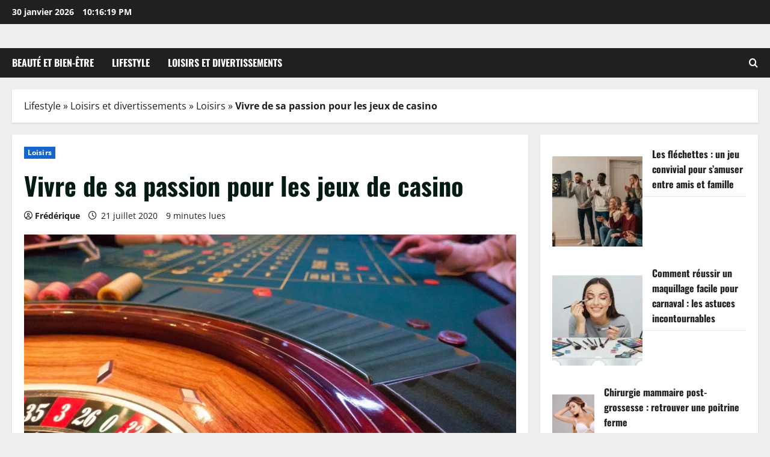

--- FILE ---
content_type: text/html; charset=UTF-8
request_url: https://ma-pomme.fr/vivre-de-sa-passion-pour-les-jeux-de-casino-4898.html
body_size: 24440
content:
<!doctype html><html lang="fr-FR"><head><meta charset="UTF-8"><meta name="viewport" content="width=device-width, initial-scale=1"><link rel="profile" href="http://gmpg.org/xfn/11"><meta name='robots' content='index, follow, max-image-preview:large, max-snippet:-1, max-video-preview:-1' /><!-- <link media="all" href="https://ma-pomme.fr/wp-content/cache/autoptimize/css/autoptimize_e5c74d214a3b1fbb83f9d98e8d977b36.css" rel="stylesheet"> -->
<link rel="stylesheet" type="text/css" href="//ma-pomme.fr/wp-content/cache/wpfc-minified/86tdzznk/e86x8.css" media="all"/><title>Vivre de sa passion pour les jeux de casino</title><link rel="canonical" href="https://ma-pomme.fr/vivre-de-sa-passion-pour-les-jeux-de-casino-4898.html" /><meta property="og:locale" content="fr_FR" /><meta property="og:type" content="article" /><meta property="og:title" content="Vivre de sa passion pour les jeux de casino" /><meta property="og:description" content="Les jeux de casino constituent une véritable passion pour des milliers de joueurs à travers le monde. Certains" /><meta property="og:url" content="https://ma-pomme.fr/vivre-de-sa-passion-pour-les-jeux-de-casino-4898.html" /><meta property="article:publisher" content="https://www.facebook.com/mapomme2/" /><meta property="article:published_time" content="2020-07-21T17:28:50+00:00" /><meta property="article:modified_time" content="2024-07-24T11:54:21+00:00" /><meta property="og:image" content="https://ma-pomme.fr/wp-content/uploads/2020/07/Casino.jpg" /><meta property="og:image:width" content="1858" /><meta property="og:image:height" content="1142" /><meta property="og:image:type" content="image/jpeg" /><meta name="author" content="Frédérique" /><meta name="twitter:card" content="summary_large_image" /><meta name="twitter:label1" content="Écrit par" /><meta name="twitter:data1" content="Frédérique" /><meta name="twitter:label2" content="Durée de lecture estimée" /><meta name="twitter:data2" content="9 minutes" /> <script type="application/ld+json" class="yoast-schema-graph">{"@context":"https://schema.org","@graph":[{"@type":"NewsArticle","@id":"https://ma-pomme.fr/vivre-de-sa-passion-pour-les-jeux-de-casino-4898.html#article","isPartOf":{"@id":"https://ma-pomme.fr/vivre-de-sa-passion-pour-les-jeux-de-casino-4898.html"},"author":{"name":"Frédérique","@id":"https://ma-pomme.fr/#/schema/person/d733705af6dac2678b4d837cc0a37fdf"},"headline":"Vivre de sa passion pour les jeux de casino","datePublished":"2020-07-21T17:28:50+00:00","dateModified":"2024-07-24T11:54:21+00:00","mainEntityOfPage":{"@id":"https://ma-pomme.fr/vivre-de-sa-passion-pour-les-jeux-de-casino-4898.html"},"wordCount":1771,"commentCount":0,"publisher":{"@id":"https://ma-pomme.fr/#organization"},"image":{"@id":"https://ma-pomme.fr/vivre-de-sa-passion-pour-les-jeux-de-casino-4898.html#primaryimage"},"thumbnailUrl":"https://ma-pomme.fr/wp-content/uploads/2020/07/Casino.jpg","articleSection":["Loisirs"],"inLanguage":"fr-FR","potentialAction":[{"@type":"CommentAction","name":"Comment","target":["https://ma-pomme.fr/vivre-de-sa-passion-pour-les-jeux-de-casino-4898.html#respond"]}]},{"@type":"WebPage","@id":"https://ma-pomme.fr/vivre-de-sa-passion-pour-les-jeux-de-casino-4898.html","url":"https://ma-pomme.fr/vivre-de-sa-passion-pour-les-jeux-de-casino-4898.html","name":"Vivre de sa passion pour les jeux de casino","isPartOf":{"@id":"https://ma-pomme.fr/#website"},"primaryImageOfPage":{"@id":"https://ma-pomme.fr/vivre-de-sa-passion-pour-les-jeux-de-casino-4898.html#primaryimage"},"image":{"@id":"https://ma-pomme.fr/vivre-de-sa-passion-pour-les-jeux-de-casino-4898.html#primaryimage"},"thumbnailUrl":"https://ma-pomme.fr/wp-content/uploads/2020/07/Casino.jpg","datePublished":"2020-07-21T17:28:50+00:00","dateModified":"2024-07-24T11:54:21+00:00","breadcrumb":{"@id":"https://ma-pomme.fr/vivre-de-sa-passion-pour-les-jeux-de-casino-4898.html#breadcrumb"},"inLanguage":"fr-FR","potentialAction":[{"@type":"ReadAction","target":["https://ma-pomme.fr/vivre-de-sa-passion-pour-les-jeux-de-casino-4898.html"]}]},{"@type":"ImageObject","inLanguage":"fr-FR","@id":"https://ma-pomme.fr/vivre-de-sa-passion-pour-les-jeux-de-casino-4898.html#primaryimage","url":"https://ma-pomme.fr/wp-content/uploads/2020/07/Casino.jpg","contentUrl":"https://ma-pomme.fr/wp-content/uploads/2020/07/Casino.jpg","width":1858,"height":1142,"caption":"Casino"},{"@type":"BreadcrumbList","@id":"https://ma-pomme.fr/vivre-de-sa-passion-pour-les-jeux-de-casino-4898.html#breadcrumb","itemListElement":[{"@type":"ListItem","position":1,"name":"Lifestyle","item":"https://ma-pomme.fr/"},{"@type":"ListItem","position":2,"name":"Loisirs et divertissements","item":"https://ma-pomme.fr/category/loisirs-et-divertissements"},{"@type":"ListItem","position":3,"name":"Loisirs","item":"https://ma-pomme.fr/category/loisirs-et-divertissements/loisirs"},{"@type":"ListItem","position":4,"name":"Vivre de sa passion pour les jeux de casino"}]},{"@type":"WebSite","@id":"https://ma-pomme.fr/#website","url":"https://ma-pomme.fr/","name":"Ma-Pomme","description":"","publisher":{"@id":"https://ma-pomme.fr/#organization"},"alternateName":"Le goût du bien-être et des petits plaisirs du quotidien","potentialAction":[{"@type":"SearchAction","target":{"@type":"EntryPoint","urlTemplate":"https://ma-pomme.fr/?s={search_term_string}"},"query-input":{"@type":"PropertyValueSpecification","valueRequired":true,"valueName":"search_term_string"}}],"inLanguage":"fr-FR"},{"@type":"Organization","@id":"https://ma-pomme.fr/#organization","name":"Ma Pomme","url":"https://ma-pomme.fr/","logo":{"@type":"ImageObject","inLanguage":"fr-FR","@id":"https://ma-pomme.fr/#/schema/logo/image/","url":"https://ma-pomme.fr/wp-content/uploads/2024/01/logo-mapomme.jpg","contentUrl":"https://ma-pomme.fr/wp-content/uploads/2024/01/logo-mapomme.jpg","width":625,"height":313,"caption":"Ma Pomme"},"image":{"@id":"https://ma-pomme.fr/#/schema/logo/image/"},"sameAs":["https://www.facebook.com/mapomme2/"]},{"@type":"Person","@id":"https://ma-pomme.fr/#/schema/person/d733705af6dac2678b4d837cc0a37fdf","name":"Frédérique","image":{"@type":"ImageObject","inLanguage":"fr-FR","@id":"https://ma-pomme.fr/#/schema/person/image/","url":"https://ma-pomme.fr/wp-content/uploads/2025/09/feb9c9b8-bcf8-42c5-9e90-06a338f9db2e-96x96.webp","contentUrl":"https://ma-pomme.fr/wp-content/uploads/2025/09/feb9c9b8-bcf8-42c5-9e90-06a338f9db2e-96x96.webp","caption":"Frédérique"},"description":"Je recherche sans cesse de nouvelles actualités pour vous les partager dans la joie et la bonne humeur. N'hésitez pas à commenter et à relayer !","url":"https://ma-pomme.fr/author/jennifer"}]}</script> <link rel='dns-prefetch' href='//www.googletagmanager.com' /><link rel='dns-prefetch' href='//pagead2.googlesyndication.com' /><link rel="alternate" type="application/rss+xml" title=" &raquo; Flux" href="https://ma-pomme.fr/feed" /><link rel="alternate" type="application/rss+xml" title=" &raquo; Flux des commentaires" href="https://ma-pomme.fr/comments/feed" /><link rel="alternate" type="application/rss+xml" title=" &raquo; Vivre de sa passion pour les jeux de casino Flux des commentaires" href="https://ma-pomme.fr/vivre-de-sa-passion-pour-les-jeux-de-casino-4898.html/feed" /><link rel="alternate" title="oEmbed (JSON)" type="application/json+oembed" href="https://ma-pomme.fr/wp-json/oembed/1.0/embed?url=https%3A%2F%2Fma-pomme.fr%2Fvivre-de-sa-passion-pour-les-jeux-de-casino-4898.html" /><link rel="alternate" title="oEmbed (XML)" type="text/xml+oembed" href="https://ma-pomme.fr/wp-json/oembed/1.0/embed?url=https%3A%2F%2Fma-pomme.fr%2Fvivre-de-sa-passion-pour-les-jeux-de-casino-4898.html&#038;format=xml" /><style id='wp-img-auto-sizes-contain-inline-css' type='text/css'>img:is([sizes=auto i],[sizes^="auto," i]){contain-intrinsic-size:3000px 1500px}
/*# sourceURL=wp-img-auto-sizes-contain-inline-css */</style><style id='wp-block-library-inline-css' type='text/css'>:root{--wp-block-synced-color:#7a00df;--wp-block-synced-color--rgb:122,0,223;--wp-bound-block-color:var(--wp-block-synced-color);--wp-editor-canvas-background:#ddd;--wp-admin-theme-color:#007cba;--wp-admin-theme-color--rgb:0,124,186;--wp-admin-theme-color-darker-10:#006ba1;--wp-admin-theme-color-darker-10--rgb:0,107,160.5;--wp-admin-theme-color-darker-20:#005a87;--wp-admin-theme-color-darker-20--rgb:0,90,135;--wp-admin-border-width-focus:2px}@media (min-resolution:192dpi){:root{--wp-admin-border-width-focus:1.5px}}.wp-element-button{cursor:pointer}:root .has-very-light-gray-background-color{background-color:#eee}:root .has-very-dark-gray-background-color{background-color:#313131}:root .has-very-light-gray-color{color:#eee}:root .has-very-dark-gray-color{color:#313131}:root .has-vivid-green-cyan-to-vivid-cyan-blue-gradient-background{background:linear-gradient(135deg,#00d084,#0693e3)}:root .has-purple-crush-gradient-background{background:linear-gradient(135deg,#34e2e4,#4721fb 50%,#ab1dfe)}:root .has-hazy-dawn-gradient-background{background:linear-gradient(135deg,#faaca8,#dad0ec)}:root .has-subdued-olive-gradient-background{background:linear-gradient(135deg,#fafae1,#67a671)}:root .has-atomic-cream-gradient-background{background:linear-gradient(135deg,#fdd79a,#004a59)}:root .has-nightshade-gradient-background{background:linear-gradient(135deg,#330968,#31cdcf)}:root .has-midnight-gradient-background{background:linear-gradient(135deg,#020381,#2874fc)}:root{--wp--preset--font-size--normal:16px;--wp--preset--font-size--huge:42px}.has-regular-font-size{font-size:1em}.has-larger-font-size{font-size:2.625em}.has-normal-font-size{font-size:var(--wp--preset--font-size--normal)}.has-huge-font-size{font-size:var(--wp--preset--font-size--huge)}.has-text-align-center{text-align:center}.has-text-align-left{text-align:left}.has-text-align-right{text-align:right}.has-fit-text{white-space:nowrap!important}#end-resizable-editor-section{display:none}.aligncenter{clear:both}.items-justified-left{justify-content:flex-start}.items-justified-center{justify-content:center}.items-justified-right{justify-content:flex-end}.items-justified-space-between{justify-content:space-between}.screen-reader-text{border:0;clip-path:inset(50%);height:1px;margin:-1px;overflow:hidden;padding:0;position:absolute;width:1px;word-wrap:normal!important}.screen-reader-text:focus{background-color:#ddd;clip-path:none;color:#444;display:block;font-size:1em;height:auto;left:5px;line-height:normal;padding:15px 23px 14px;text-decoration:none;top:5px;width:auto;z-index:100000}html :where(.has-border-color){border-style:solid}html :where([style*=border-top-color]){border-top-style:solid}html :where([style*=border-right-color]){border-right-style:solid}html :where([style*=border-bottom-color]){border-bottom-style:solid}html :where([style*=border-left-color]){border-left-style:solid}html :where([style*=border-width]){border-style:solid}html :where([style*=border-top-width]){border-top-style:solid}html :where([style*=border-right-width]){border-right-style:solid}html :where([style*=border-bottom-width]){border-bottom-style:solid}html :where([style*=border-left-width]){border-left-style:solid}html :where(img[class*=wp-image-]){height:auto;max-width:100%}:where(figure){margin:0 0 1em}html :where(.is-position-sticky){--wp-admin--admin-bar--position-offset:var(--wp-admin--admin-bar--height,0px)}@media screen and (max-width:600px){html :where(.is-position-sticky){--wp-admin--admin-bar--position-offset:0px}}
/*# sourceURL=wp-block-library-inline-css */</style><style id='wp-block-image-inline-css' type='text/css'>.wp-block-image>a,.wp-block-image>figure>a{display:inline-block}.wp-block-image img{box-sizing:border-box;height:auto;max-width:100%;vertical-align:bottom}@media not (prefers-reduced-motion){.wp-block-image img.hide{visibility:hidden}.wp-block-image img.show{animation:show-content-image .4s}}.wp-block-image[style*=border-radius] img,.wp-block-image[style*=border-radius]>a{border-radius:inherit}.wp-block-image.has-custom-border img{box-sizing:border-box}.wp-block-image.aligncenter{text-align:center}.wp-block-image.alignfull>a,.wp-block-image.alignwide>a{width:100%}.wp-block-image.alignfull img,.wp-block-image.alignwide img{height:auto;width:100%}.wp-block-image .aligncenter,.wp-block-image .alignleft,.wp-block-image .alignright,.wp-block-image.aligncenter,.wp-block-image.alignleft,.wp-block-image.alignright{display:table}.wp-block-image .aligncenter>figcaption,.wp-block-image .alignleft>figcaption,.wp-block-image .alignright>figcaption,.wp-block-image.aligncenter>figcaption,.wp-block-image.alignleft>figcaption,.wp-block-image.alignright>figcaption{caption-side:bottom;display:table-caption}.wp-block-image .alignleft{float:left;margin:.5em 1em .5em 0}.wp-block-image .alignright{float:right;margin:.5em 0 .5em 1em}.wp-block-image .aligncenter{margin-left:auto;margin-right:auto}.wp-block-image :where(figcaption){margin-bottom:1em;margin-top:.5em}.wp-block-image.is-style-circle-mask img{border-radius:9999px}@supports ((-webkit-mask-image:none) or (mask-image:none)) or (-webkit-mask-image:none){.wp-block-image.is-style-circle-mask img{border-radius:0;-webkit-mask-image:url('data:image/svg+xml;utf8,<svg viewBox="0 0 100 100" xmlns="http://www.w3.org/2000/svg"><circle cx="50" cy="50" r="50"/></svg>');mask-image:url('data:image/svg+xml;utf8,<svg viewBox="0 0 100 100" xmlns="http://www.w3.org/2000/svg"><circle cx="50" cy="50" r="50"/></svg>');mask-mode:alpha;-webkit-mask-position:center;mask-position:center;-webkit-mask-repeat:no-repeat;mask-repeat:no-repeat;-webkit-mask-size:contain;mask-size:contain}}:root :where(.wp-block-image.is-style-rounded img,.wp-block-image .is-style-rounded img){border-radius:9999px}.wp-block-image figure{margin:0}.wp-lightbox-container{display:flex;flex-direction:column;position:relative}.wp-lightbox-container img{cursor:zoom-in}.wp-lightbox-container img:hover+button{opacity:1}.wp-lightbox-container button{align-items:center;backdrop-filter:blur(16px) saturate(180%);background-color:#5a5a5a40;border:none;border-radius:4px;cursor:zoom-in;display:flex;height:20px;justify-content:center;opacity:0;padding:0;position:absolute;right:16px;text-align:center;top:16px;width:20px;z-index:100}@media not (prefers-reduced-motion){.wp-lightbox-container button{transition:opacity .2s ease}}.wp-lightbox-container button:focus-visible{outline:3px auto #5a5a5a40;outline:3px auto -webkit-focus-ring-color;outline-offset:3px}.wp-lightbox-container button:hover{cursor:pointer;opacity:1}.wp-lightbox-container button:focus{opacity:1}.wp-lightbox-container button:focus,.wp-lightbox-container button:hover,.wp-lightbox-container button:not(:hover):not(:active):not(.has-background){background-color:#5a5a5a40;border:none}.wp-lightbox-overlay{box-sizing:border-box;cursor:zoom-out;height:100vh;left:0;overflow:hidden;position:fixed;top:0;visibility:hidden;width:100%;z-index:100000}.wp-lightbox-overlay .close-button{align-items:center;cursor:pointer;display:flex;justify-content:center;min-height:40px;min-width:40px;padding:0;position:absolute;right:calc(env(safe-area-inset-right) + 16px);top:calc(env(safe-area-inset-top) + 16px);z-index:5000000}.wp-lightbox-overlay .close-button:focus,.wp-lightbox-overlay .close-button:hover,.wp-lightbox-overlay .close-button:not(:hover):not(:active):not(.has-background){background:none;border:none}.wp-lightbox-overlay .lightbox-image-container{height:var(--wp--lightbox-container-height);left:50%;overflow:hidden;position:absolute;top:50%;transform:translate(-50%,-50%);transform-origin:top left;width:var(--wp--lightbox-container-width);z-index:9999999999}.wp-lightbox-overlay .wp-block-image{align-items:center;box-sizing:border-box;display:flex;height:100%;justify-content:center;margin:0;position:relative;transform-origin:0 0;width:100%;z-index:3000000}.wp-lightbox-overlay .wp-block-image img{height:var(--wp--lightbox-image-height);min-height:var(--wp--lightbox-image-height);min-width:var(--wp--lightbox-image-width);width:var(--wp--lightbox-image-width)}.wp-lightbox-overlay .wp-block-image figcaption{display:none}.wp-lightbox-overlay button{background:none;border:none}.wp-lightbox-overlay .scrim{background-color:#fff;height:100%;opacity:.9;position:absolute;width:100%;z-index:2000000}.wp-lightbox-overlay.active{visibility:visible}@media not (prefers-reduced-motion){.wp-lightbox-overlay.active{animation:turn-on-visibility .25s both}.wp-lightbox-overlay.active img{animation:turn-on-visibility .35s both}.wp-lightbox-overlay.show-closing-animation:not(.active){animation:turn-off-visibility .35s both}.wp-lightbox-overlay.show-closing-animation:not(.active) img{animation:turn-off-visibility .25s both}.wp-lightbox-overlay.zoom.active{animation:none;opacity:1;visibility:visible}.wp-lightbox-overlay.zoom.active .lightbox-image-container{animation:lightbox-zoom-in .4s}.wp-lightbox-overlay.zoom.active .lightbox-image-container img{animation:none}.wp-lightbox-overlay.zoom.active .scrim{animation:turn-on-visibility .4s forwards}.wp-lightbox-overlay.zoom.show-closing-animation:not(.active){animation:none}.wp-lightbox-overlay.zoom.show-closing-animation:not(.active) .lightbox-image-container{animation:lightbox-zoom-out .4s}.wp-lightbox-overlay.zoom.show-closing-animation:not(.active) .lightbox-image-container img{animation:none}.wp-lightbox-overlay.zoom.show-closing-animation:not(.active) .scrim{animation:turn-off-visibility .4s forwards}}@keyframes show-content-image{0%{visibility:hidden}99%{visibility:hidden}to{visibility:visible}}@keyframes turn-on-visibility{0%{opacity:0}to{opacity:1}}@keyframes turn-off-visibility{0%{opacity:1;visibility:visible}99%{opacity:0;visibility:visible}to{opacity:0;visibility:hidden}}@keyframes lightbox-zoom-in{0%{transform:translate(calc((-100vw + var(--wp--lightbox-scrollbar-width))/2 + var(--wp--lightbox-initial-left-position)),calc(-50vh + var(--wp--lightbox-initial-top-position))) scale(var(--wp--lightbox-scale))}to{transform:translate(-50%,-50%) scale(1)}}@keyframes lightbox-zoom-out{0%{transform:translate(-50%,-50%) scale(1);visibility:visible}99%{visibility:visible}to{transform:translate(calc((-100vw + var(--wp--lightbox-scrollbar-width))/2 + var(--wp--lightbox-initial-left-position)),calc(-50vh + var(--wp--lightbox-initial-top-position))) scale(var(--wp--lightbox-scale));visibility:hidden}}
/*# sourceURL=https://ma-pomme.fr/wp-includes/blocks/image/style.min.css */</style><style id='wp-block-image-theme-inline-css' type='text/css'>:root :where(.wp-block-image figcaption){color:#555;font-size:13px;text-align:center}.is-dark-theme :root :where(.wp-block-image figcaption){color:#ffffffa6}.wp-block-image{margin:0 0 1em}
/*# sourceURL=https://ma-pomme.fr/wp-includes/blocks/image/theme.min.css */</style><style id='wp-block-latest-posts-inline-css' type='text/css'>.wp-block-latest-posts{box-sizing:border-box}.wp-block-latest-posts.alignleft{margin-right:2em}.wp-block-latest-posts.alignright{margin-left:2em}.wp-block-latest-posts.wp-block-latest-posts__list{list-style:none}.wp-block-latest-posts.wp-block-latest-posts__list li{clear:both;overflow-wrap:break-word}.wp-block-latest-posts.is-grid{display:flex;flex-wrap:wrap}.wp-block-latest-posts.is-grid li{margin:0 1.25em 1.25em 0;width:100%}@media (min-width:600px){.wp-block-latest-posts.columns-2 li{width:calc(50% - .625em)}.wp-block-latest-posts.columns-2 li:nth-child(2n){margin-right:0}.wp-block-latest-posts.columns-3 li{width:calc(33.33333% - .83333em)}.wp-block-latest-posts.columns-3 li:nth-child(3n){margin-right:0}.wp-block-latest-posts.columns-4 li{width:calc(25% - .9375em)}.wp-block-latest-posts.columns-4 li:nth-child(4n){margin-right:0}.wp-block-latest-posts.columns-5 li{width:calc(20% - 1em)}.wp-block-latest-posts.columns-5 li:nth-child(5n){margin-right:0}.wp-block-latest-posts.columns-6 li{width:calc(16.66667% - 1.04167em)}.wp-block-latest-posts.columns-6 li:nth-child(6n){margin-right:0}}:root :where(.wp-block-latest-posts.is-grid){padding:0}:root :where(.wp-block-latest-posts.wp-block-latest-posts__list){padding-left:0}.wp-block-latest-posts__post-author,.wp-block-latest-posts__post-date{display:block;font-size:.8125em}.wp-block-latest-posts__post-excerpt,.wp-block-latest-posts__post-full-content{margin-bottom:1em;margin-top:.5em}.wp-block-latest-posts__featured-image a{display:inline-block}.wp-block-latest-posts__featured-image img{height:auto;max-width:100%;width:auto}.wp-block-latest-posts__featured-image.alignleft{float:left;margin-right:1em}.wp-block-latest-posts__featured-image.alignright{float:right;margin-left:1em}.wp-block-latest-posts__featured-image.aligncenter{margin-bottom:1em;text-align:center}
/*# sourceURL=https://ma-pomme.fr/wp-includes/blocks/latest-posts/style.min.css */</style><style id='global-styles-inline-css' type='text/css'>:root{--wp--preset--aspect-ratio--square: 1;--wp--preset--aspect-ratio--4-3: 4/3;--wp--preset--aspect-ratio--3-4: 3/4;--wp--preset--aspect-ratio--3-2: 3/2;--wp--preset--aspect-ratio--2-3: 2/3;--wp--preset--aspect-ratio--16-9: 16/9;--wp--preset--aspect-ratio--9-16: 9/16;--wp--preset--color--black: #000000;--wp--preset--color--cyan-bluish-gray: #abb8c3;--wp--preset--color--white: #ffffff;--wp--preset--color--pale-pink: #f78da7;--wp--preset--color--vivid-red: #cf2e2e;--wp--preset--color--luminous-vivid-orange: #ff6900;--wp--preset--color--luminous-vivid-amber: #fcb900;--wp--preset--color--light-green-cyan: #7bdcb5;--wp--preset--color--vivid-green-cyan: #00d084;--wp--preset--color--pale-cyan-blue: #8ed1fc;--wp--preset--color--vivid-cyan-blue: #0693e3;--wp--preset--color--vivid-purple: #9b51e0;--wp--preset--gradient--vivid-cyan-blue-to-vivid-purple: linear-gradient(135deg,rgb(6,147,227) 0%,rgb(155,81,224) 100%);--wp--preset--gradient--light-green-cyan-to-vivid-green-cyan: linear-gradient(135deg,rgb(122,220,180) 0%,rgb(0,208,130) 100%);--wp--preset--gradient--luminous-vivid-amber-to-luminous-vivid-orange: linear-gradient(135deg,rgb(252,185,0) 0%,rgb(255,105,0) 100%);--wp--preset--gradient--luminous-vivid-orange-to-vivid-red: linear-gradient(135deg,rgb(255,105,0) 0%,rgb(207,46,46) 100%);--wp--preset--gradient--very-light-gray-to-cyan-bluish-gray: linear-gradient(135deg,rgb(238,238,238) 0%,rgb(169,184,195) 100%);--wp--preset--gradient--cool-to-warm-spectrum: linear-gradient(135deg,rgb(74,234,220) 0%,rgb(151,120,209) 20%,rgb(207,42,186) 40%,rgb(238,44,130) 60%,rgb(251,105,98) 80%,rgb(254,248,76) 100%);--wp--preset--gradient--blush-light-purple: linear-gradient(135deg,rgb(255,206,236) 0%,rgb(152,150,240) 100%);--wp--preset--gradient--blush-bordeaux: linear-gradient(135deg,rgb(254,205,165) 0%,rgb(254,45,45) 50%,rgb(107,0,62) 100%);--wp--preset--gradient--luminous-dusk: linear-gradient(135deg,rgb(255,203,112) 0%,rgb(199,81,192) 50%,rgb(65,88,208) 100%);--wp--preset--gradient--pale-ocean: linear-gradient(135deg,rgb(255,245,203) 0%,rgb(182,227,212) 50%,rgb(51,167,181) 100%);--wp--preset--gradient--electric-grass: linear-gradient(135deg,rgb(202,248,128) 0%,rgb(113,206,126) 100%);--wp--preset--gradient--midnight: linear-gradient(135deg,rgb(2,3,129) 0%,rgb(40,116,252) 100%);--wp--preset--font-size--small: 13px;--wp--preset--font-size--medium: 20px;--wp--preset--font-size--large: 36px;--wp--preset--font-size--x-large: 42px;--wp--preset--spacing--20: 0.44rem;--wp--preset--spacing--30: 0.67rem;--wp--preset--spacing--40: 1rem;--wp--preset--spacing--50: 1.5rem;--wp--preset--spacing--60: 2.25rem;--wp--preset--spacing--70: 3.38rem;--wp--preset--spacing--80: 5.06rem;--wp--preset--shadow--natural: 6px 6px 9px rgba(0, 0, 0, 0.2);--wp--preset--shadow--deep: 12px 12px 50px rgba(0, 0, 0, 0.4);--wp--preset--shadow--sharp: 6px 6px 0px rgba(0, 0, 0, 0.2);--wp--preset--shadow--outlined: 6px 6px 0px -3px rgb(255, 255, 255), 6px 6px rgb(0, 0, 0);--wp--preset--shadow--crisp: 6px 6px 0px rgb(0, 0, 0);}:root { --wp--style--global--content-size: 930px;--wp--style--global--wide-size: 1400px; }:where(body) { margin: 0; }.wp-site-blocks > .alignleft { float: left; margin-right: 2em; }.wp-site-blocks > .alignright { float: right; margin-left: 2em; }.wp-site-blocks > .aligncenter { justify-content: center; margin-left: auto; margin-right: auto; }:where(.wp-site-blocks) > * { margin-block-start: 24px; margin-block-end: 0; }:where(.wp-site-blocks) > :first-child { margin-block-start: 0; }:where(.wp-site-blocks) > :last-child { margin-block-end: 0; }:root { --wp--style--block-gap: 24px; }:root :where(.is-layout-flow) > :first-child{margin-block-start: 0;}:root :where(.is-layout-flow) > :last-child{margin-block-end: 0;}:root :where(.is-layout-flow) > *{margin-block-start: 24px;margin-block-end: 0;}:root :where(.is-layout-constrained) > :first-child{margin-block-start: 0;}:root :where(.is-layout-constrained) > :last-child{margin-block-end: 0;}:root :where(.is-layout-constrained) > *{margin-block-start: 24px;margin-block-end: 0;}:root :where(.is-layout-flex){gap: 24px;}:root :where(.is-layout-grid){gap: 24px;}.is-layout-flow > .alignleft{float: left;margin-inline-start: 0;margin-inline-end: 2em;}.is-layout-flow > .alignright{float: right;margin-inline-start: 2em;margin-inline-end: 0;}.is-layout-flow > .aligncenter{margin-left: auto !important;margin-right: auto !important;}.is-layout-constrained > .alignleft{float: left;margin-inline-start: 0;margin-inline-end: 2em;}.is-layout-constrained > .alignright{float: right;margin-inline-start: 2em;margin-inline-end: 0;}.is-layout-constrained > .aligncenter{margin-left: auto !important;margin-right: auto !important;}.is-layout-constrained > :where(:not(.alignleft):not(.alignright):not(.alignfull)){max-width: var(--wp--style--global--content-size);margin-left: auto !important;margin-right: auto !important;}.is-layout-constrained > .alignwide{max-width: var(--wp--style--global--wide-size);}body .is-layout-flex{display: flex;}.is-layout-flex{flex-wrap: wrap;align-items: center;}.is-layout-flex > :is(*, div){margin: 0;}body .is-layout-grid{display: grid;}.is-layout-grid > :is(*, div){margin: 0;}body{padding-top: 0px;padding-right: 0px;padding-bottom: 0px;padding-left: 0px;}a:where(:not(.wp-element-button)){text-decoration: none;}:root :where(.wp-element-button, .wp-block-button__link){background-color: #32373c;border-radius: 0;border-width: 0;color: #fff;font-family: inherit;font-size: inherit;font-style: inherit;font-weight: inherit;letter-spacing: inherit;line-height: inherit;padding-top: calc(0.667em + 2px);padding-right: calc(1.333em + 2px);padding-bottom: calc(0.667em + 2px);padding-left: calc(1.333em + 2px);text-decoration: none;text-transform: inherit;}.has-black-color{color: var(--wp--preset--color--black) !important;}.has-cyan-bluish-gray-color{color: var(--wp--preset--color--cyan-bluish-gray) !important;}.has-white-color{color: var(--wp--preset--color--white) !important;}.has-pale-pink-color{color: var(--wp--preset--color--pale-pink) !important;}.has-vivid-red-color{color: var(--wp--preset--color--vivid-red) !important;}.has-luminous-vivid-orange-color{color: var(--wp--preset--color--luminous-vivid-orange) !important;}.has-luminous-vivid-amber-color{color: var(--wp--preset--color--luminous-vivid-amber) !important;}.has-light-green-cyan-color{color: var(--wp--preset--color--light-green-cyan) !important;}.has-vivid-green-cyan-color{color: var(--wp--preset--color--vivid-green-cyan) !important;}.has-pale-cyan-blue-color{color: var(--wp--preset--color--pale-cyan-blue) !important;}.has-vivid-cyan-blue-color{color: var(--wp--preset--color--vivid-cyan-blue) !important;}.has-vivid-purple-color{color: var(--wp--preset--color--vivid-purple) !important;}.has-black-background-color{background-color: var(--wp--preset--color--black) !important;}.has-cyan-bluish-gray-background-color{background-color: var(--wp--preset--color--cyan-bluish-gray) !important;}.has-white-background-color{background-color: var(--wp--preset--color--white) !important;}.has-pale-pink-background-color{background-color: var(--wp--preset--color--pale-pink) !important;}.has-vivid-red-background-color{background-color: var(--wp--preset--color--vivid-red) !important;}.has-luminous-vivid-orange-background-color{background-color: var(--wp--preset--color--luminous-vivid-orange) !important;}.has-luminous-vivid-amber-background-color{background-color: var(--wp--preset--color--luminous-vivid-amber) !important;}.has-light-green-cyan-background-color{background-color: var(--wp--preset--color--light-green-cyan) !important;}.has-vivid-green-cyan-background-color{background-color: var(--wp--preset--color--vivid-green-cyan) !important;}.has-pale-cyan-blue-background-color{background-color: var(--wp--preset--color--pale-cyan-blue) !important;}.has-vivid-cyan-blue-background-color{background-color: var(--wp--preset--color--vivid-cyan-blue) !important;}.has-vivid-purple-background-color{background-color: var(--wp--preset--color--vivid-purple) !important;}.has-black-border-color{border-color: var(--wp--preset--color--black) !important;}.has-cyan-bluish-gray-border-color{border-color: var(--wp--preset--color--cyan-bluish-gray) !important;}.has-white-border-color{border-color: var(--wp--preset--color--white) !important;}.has-pale-pink-border-color{border-color: var(--wp--preset--color--pale-pink) !important;}.has-vivid-red-border-color{border-color: var(--wp--preset--color--vivid-red) !important;}.has-luminous-vivid-orange-border-color{border-color: var(--wp--preset--color--luminous-vivid-orange) !important;}.has-luminous-vivid-amber-border-color{border-color: var(--wp--preset--color--luminous-vivid-amber) !important;}.has-light-green-cyan-border-color{border-color: var(--wp--preset--color--light-green-cyan) !important;}.has-vivid-green-cyan-border-color{border-color: var(--wp--preset--color--vivid-green-cyan) !important;}.has-pale-cyan-blue-border-color{border-color: var(--wp--preset--color--pale-cyan-blue) !important;}.has-vivid-cyan-blue-border-color{border-color: var(--wp--preset--color--vivid-cyan-blue) !important;}.has-vivid-purple-border-color{border-color: var(--wp--preset--color--vivid-purple) !important;}.has-vivid-cyan-blue-to-vivid-purple-gradient-background{background: var(--wp--preset--gradient--vivid-cyan-blue-to-vivid-purple) !important;}.has-light-green-cyan-to-vivid-green-cyan-gradient-background{background: var(--wp--preset--gradient--light-green-cyan-to-vivid-green-cyan) !important;}.has-luminous-vivid-amber-to-luminous-vivid-orange-gradient-background{background: var(--wp--preset--gradient--luminous-vivid-amber-to-luminous-vivid-orange) !important;}.has-luminous-vivid-orange-to-vivid-red-gradient-background{background: var(--wp--preset--gradient--luminous-vivid-orange-to-vivid-red) !important;}.has-very-light-gray-to-cyan-bluish-gray-gradient-background{background: var(--wp--preset--gradient--very-light-gray-to-cyan-bluish-gray) !important;}.has-cool-to-warm-spectrum-gradient-background{background: var(--wp--preset--gradient--cool-to-warm-spectrum) !important;}.has-blush-light-purple-gradient-background{background: var(--wp--preset--gradient--blush-light-purple) !important;}.has-blush-bordeaux-gradient-background{background: var(--wp--preset--gradient--blush-bordeaux) !important;}.has-luminous-dusk-gradient-background{background: var(--wp--preset--gradient--luminous-dusk) !important;}.has-pale-ocean-gradient-background{background: var(--wp--preset--gradient--pale-ocean) !important;}.has-electric-grass-gradient-background{background: var(--wp--preset--gradient--electric-grass) !important;}.has-midnight-gradient-background{background: var(--wp--preset--gradient--midnight) !important;}.has-small-font-size{font-size: var(--wp--preset--font-size--small) !important;}.has-medium-font-size{font-size: var(--wp--preset--font-size--medium) !important;}.has-large-font-size{font-size: var(--wp--preset--font-size--large) !important;}.has-x-large-font-size{font-size: var(--wp--preset--font-size--x-large) !important;}
:root :where(.wp-block-heading){line-height: 1.3;}
/*# sourceURL=global-styles-inline-css */</style><!-- <link rel='stylesheet' id='dashicons-css' href='https://ma-pomme.fr/wp-includes/css/dashicons.min.css?ver=6.9' type='text/css' media='all' /> --><!-- <link rel='stylesheet' id='admin-bar-css' href='https://ma-pomme.fr/wp-includes/css/admin-bar.min.css?ver=6.9' type='text/css' media='all' /> -->
<link rel="stylesheet" type="text/css" href="//ma-pomme.fr/wp-content/cache/wpfc-minified/9mj5c1wp/e820l.css" media="all"/><style id='admin-bar-inline-css' type='text/css'>/* Hide CanvasJS credits for P404 charts specifically */
#p404RedirectChart .canvasjs-chart-credit {
display: none !important;
}
#p404RedirectChart canvas {
border-radius: 6px;
}
.p404-redirect-adminbar-weekly-title {
font-weight: bold;
font-size: 14px;
color: #fff;
margin-bottom: 6px;
}
#wpadminbar #wp-admin-bar-p404_free_top_button .ab-icon:before {
content: "\f103";
color: #dc3545;
top: 3px;
}
#wp-admin-bar-p404_free_top_button .ab-item {
min-width: 80px !important;
padding: 0px !important;
}
/* Ensure proper positioning and z-index for P404 dropdown */
.p404-redirect-adminbar-dropdown-wrap { 
min-width: 0; 
padding: 0;
position: static !important;
}
#wpadminbar #wp-admin-bar-p404_free_top_button_dropdown {
position: static !important;
}
#wpadminbar #wp-admin-bar-p404_free_top_button_dropdown .ab-item {
padding: 0 !important;
margin: 0 !important;
}
.p404-redirect-dropdown-container {
min-width: 340px;
padding: 18px 18px 12px 18px;
background: #23282d !important;
color: #fff;
border-radius: 12px;
box-shadow: 0 8px 32px rgba(0,0,0,0.25);
margin-top: 10px;
position: relative !important;
z-index: 999999 !important;
display: block !important;
border: 1px solid #444;
}
/* Ensure P404 dropdown appears on hover */
#wpadminbar #wp-admin-bar-p404_free_top_button .p404-redirect-dropdown-container { 
display: none !important;
}
#wpadminbar #wp-admin-bar-p404_free_top_button:hover .p404-redirect-dropdown-container { 
display: block !important;
}
#wpadminbar #wp-admin-bar-p404_free_top_button:hover #wp-admin-bar-p404_free_top_button_dropdown .p404-redirect-dropdown-container {
display: block !important;
}
.p404-redirect-card {
background: #2c3338;
border-radius: 8px;
padding: 18px 18px 12px 18px;
box-shadow: 0 2px 8px rgba(0,0,0,0.07);
display: flex;
flex-direction: column;
align-items: flex-start;
border: 1px solid #444;
}
.p404-redirect-btn {
display: inline-block;
background: #dc3545;
color: #fff !important;
font-weight: bold;
padding: 5px 22px;
border-radius: 8px;
text-decoration: none;
font-size: 17px;
transition: background 0.2s, box-shadow 0.2s;
margin-top: 8px;
box-shadow: 0 2px 8px rgba(220,53,69,0.15);
text-align: center;
line-height: 1.6;
}
.p404-redirect-btn:hover {
background: #c82333;
color: #fff !important;
box-shadow: 0 4px 16px rgba(220,53,69,0.25);
}
/* Prevent conflicts with other admin bar dropdowns */
#wpadminbar .ab-top-menu > li:hover > .ab-item,
#wpadminbar .ab-top-menu > li.hover > .ab-item {
z-index: auto;
}
#wpadminbar #wp-admin-bar-p404_free_top_button:hover > .ab-item {
z-index: 999998 !important;
}
/*# sourceURL=admin-bar-inline-css */</style><style id='morenews-style-inline-css' type='text/css'>body.aft-dark-mode #sidr,body.aft-dark-mode,body.aft-dark-mode.custom-background,body.aft-dark-mode #af-preloader{background-color:#000000;} body.aft-default-mode #sidr,body.aft-default-mode #af-preloader,body.aft-default-mode{background-color:#eeeeee;} .frm_style_formidable-style.with_frm_style .frm_compact .frm_dropzone.dz-clickable .dz-message,.frm_style_formidable-style.with_frm_style input[type=submit],.frm_style_formidable-style.with_frm_style .frm_submit input[type=button],.frm_style_formidable-style.with_frm_style .frm_submit button,.frm_form_submit_style,.frm_style_formidable-style.with_frm_style .frm-edit-page-btn,.woocommerce #respond input#submit.disabled,.woocommerce #respond input#submit:disabled,.woocommerce #respond input#submit:disabled[disabled],.woocommerce a.button.disabled,.woocommerce a.button:disabled,.woocommerce a.button:disabled[disabled],.woocommerce button.button.disabled,.woocommerce button.button:disabled,.woocommerce button.button:disabled[disabled],.woocommerce input.button.disabled,.woocommerce input.button:disabled,.woocommerce input.button:disabled[disabled],.woocommerce #respond input#submit,.woocommerce a.button,.woocommerce button.button,.woocommerce input.button,.woocommerce #respond input#submit.alt,.woocommerce a.button.alt,.woocommerce button.button.alt,.woocommerce input.button.alt,.woocommerce-account .addresses .title .edit,:root .wc-block-featured-product__link :where(.wp-element-button,.wp-block-button__link),:root .wc-block-featured-category__link :where(.wp-element-button,.wp-block-button__link),hustle-button,button.wc-block-mini-cart__button,.wc-block-checkout .wp-block-button__link,.wp-block-button.wc-block-components-product-button .wp-block-button__link,.wc-block-grid__product-add-to-cart.wp-block-button .wp-block-button__link,body .wc-block-components-button,.wc-block-grid .wp-block-button__link,.woocommerce-notices-wrapper .button,body .woocommerce-notices-wrapper .button:hover,body.woocommerce .single_add_to_cart_button.button:hover,body.woocommerce a.button.add_to_cart_button:hover,.widget-title-fill-and-border .morenews-widget .wp-block-search__label,.widget-title-fill-and-border .morenews-widget .wp-block-group .wp-block-heading,.widget-title-fill-and-no-border .morenews-widget .wp-block-search__label,.widget-title-fill-and-no-border .morenews-widget .wp-block-group .wp-block-heading,.widget-title-fill-and-border .wp_post_author_widget .widget-title .header-after,.widget-title-fill-and-border .widget-title .heading-line,.widget-title-fill-and-border .aft-posts-tabs-panel .nav-tabs>li>a.active,.widget-title-fill-and-border .aft-main-banner-wrapper .widget-title .heading-line ,.widget-title-fill-and-no-border .wp_post_author_widget .widget-title .header-after,.widget-title-fill-and-no-border .widget-title .heading-line,.widget-title-fill-and-no-border .aft-posts-tabs-panel .nav-tabs>li>a.active,.widget-title-fill-and-no-border .aft-main-banner-wrapper .widget-title .heading-line,a.sidr-class-sidr-button-close,body.widget-title-border-bottom .header-after1 .heading-line-before,body.widget-title-border-bottom .widget-title .heading-line-before,.widget-title-border-center .morenews-widget .wp-block-search__label::after,.widget-title-border-center .morenews-widget .wp-block-group .wp-block-heading::after,.widget-title-border-center .wp_post_author_widget .widget-title .heading-line-before,.widget-title-border-center .aft-posts-tabs-panel .nav-tabs>li>a.active::after,.widget-title-border-center .wp_post_author_widget .widget-title .header-after::after,.widget-title-border-center .widget-title .heading-line-after,.widget-title-border-bottom .morenews-widget .wp-block-search__label::after,.widget-title-border-bottom .morenews-widget .wp-block-group .wp-block-heading::after,.widget-title-border-bottom .heading-line::before,.widget-title-border-bottom .wp-post-author-wrap .header-after::before,.widget-title-border-bottom .aft-posts-tabs-panel .nav-tabs>li>a.active span::after,.aft-dark-mode .is-style-fill a.wp-block-button__link:not(.has-background),.aft-default-mode .is-style-fill a.wp-block-button__link:not(.has-background),#reading-progress-bar,a.comment-reply-link,body.aft-default-mode .reply a,body.aft-dark-mode .reply a,.aft-popular-taxonomies-lists span::before ,#loader-wrapper div,span.heading-line::before,.wp-post-author-wrap .header-after::before,body.aft-dark-mode input[type="button"],body.aft-dark-mode input[type="reset"],body.aft-dark-mode input[type="submit"],body.aft-dark-mode .inner-suscribe input[type=submit],body.aft-default-mode input[type="button"],body.aft-default-mode input[type="reset"],body.aft-default-mode input[type="submit"],body.aft-default-mode .inner-suscribe input[type=submit],.woocommerce-product-search button[type="submit"],input.search-submit,.wp-block-search__button,.af-youtube-slider .af-video-wrap .af-bg-play i,.af-youtube-video-list .entry-header-yt-video-wrapper .af-yt-video-play i,.af-post-format i,body .btn-style1 a:visited,body .btn-style1 a,body span.post-page-numbers.current,body .morenews-pagination .nav-links .page-numbers.current,body #scroll-up,button,a.author-button.primary,.morenews-reaction-button .reaction-percentage,h3.morenews-subtitle:after,body article.sticky .read-single:before,.aft-readmore-wrapper a.aft-readmore:hover,body.aft-dark-mode .aft-readmore-wrapper a.aft-readmore:hover,footer.site-footer .aft-readmore-wrapper a.aft-readmore:hover,.aft-readmore-wrapper a.aft-readmore:hover,body .trending-posts-vertical .trending-no{background-color:#1665CF ;} div.wpforms-container-full button[type=submit]:hover,div.wpforms-container-full button[type=submit]:not(:hover):not(:active){background-color:#1665CF !important;} .grid-design-texts-over-image .aft-readmore-wrapper a.aft-readmore:hover,.aft-readmore-wrapper a.aft-readmore:hover,body.aft-dark-mode .aft-readmore-wrapper a.aft-readmore:hover,body.aft-default-mode .aft-readmore-wrapper a.aft-readmore:hover,a.author-button.primary,.morenews-post-badge,body.single .entry-header .aft-post-excerpt-and-meta .post-excerpt,body.aft-dark-mode.single span.tags-links a:hover,.morenews-pagination .nav-links .page-numbers.current,.aft-readmore-wrapper a.aft-readmore:hover,p.awpa-more-posts a:hover,.wp-post-author-meta .wp-post-author-meta-more-posts a.awpa-more-posts:hover{border-color:#1665CF ;} body:not(.rtl) .aft-popular-taxonomies-lists span::after{border-left-color:#1665CF ;} body.rtl .aft-popular-taxonomies-lists span::after{border-right-color:#1665CF ;} .widget-title-fill-and-no-border .morenews-widget .wp-block-search__label::after,.widget-title-fill-and-no-border .morenews-widget .wp-block-group .wp-block-heading::after,.widget-title-fill-and-no-border .aft-posts-tabs-panel .nav-tabs>li a.active::after,.widget-title-fill-and-no-border .morenews-widget .widget-title::before,.widget-title-fill-and-no-border .morenews-customizer .widget-title::before{border-top-color:#1665CF ;} .woocommerce div.product .woocommerce-tabs ul.tabs li.active,#scroll-up::after,.aft-dark-mode #loader,.aft-default-mode #loader{border-bottom-color:#1665CF ;} footer.site-footer .wp-calendar-nav a:hover,footer.site-footer .wp-block-latest-comments__comment-meta a:hover,.aft-dark-mode .tagcloud a:hover,.aft-dark-mode .widget ul.menu >li a:hover,.aft-dark-mode .widget > ul > li a:hover,.banner-exclusive-posts-wrapper a:hover,.list-style .read-title h3 a:hover,.grid-design-default .read-title h3 a:hover,body.aft-dark-mode .banner-exclusive-posts-wrapper a:hover,body.aft-dark-mode .banner-exclusive-posts-wrapper a:visited:hover,body.aft-default-mode .banner-exclusive-posts-wrapper a:hover,body.aft-default-mode .banner-exclusive-posts-wrapper a:visited:hover,body.wp-post-author-meta .awpa-display-name a:hover,.widget_text a ,.post-description a:not(.aft-readmore),.post-description a:not(.aft-readmore):visited,.wp_post_author_widget .wp-post-author-meta .awpa-display-name a:hover,.wp-post-author-meta .wp-post-author-meta-more-posts a.awpa-more-posts:hover,body.aft-default-mode .af-breadcrumbs a:hover,body.aft-dark-mode .af-breadcrumbs a:hover,body .wp-block-latest-comments li.wp-block-latest-comments__comment a:hover,body .site-footer .color-pad .read-title h3 a:hover,body.aft-dark-mode #secondary .morenews-widget ul[class*="wp-block-"] a:hover,body.aft-dark-mode #secondary .morenews-widget ol[class*="wp-block-"] a:hover,body.aft-dark-mode a.post-edit-link:hover,body.aft-default-mode #secondary .morenews-widget ul[class*="wp-block-"] a:hover,body.aft-default-mode #secondary .morenews-widget ol[class*="wp-block-"] a:hover,body.aft-default-mode a.post-edit-link:hover,body.aft-default-mode #secondary .widget > ul > li a:hover,body.aft-default-mode footer.comment-meta a:hover,body.aft-dark-mode footer.comment-meta a:hover,body.aft-default-mode .comment-form a:hover,body.aft-dark-mode .comment-form a:hover,body.aft-dark-mode .entry-content > .wp-block-tag-cloud a:not(.has-text-color):hover,body.aft-default-mode .entry-content > .wp-block-tag-cloud a:not(.has-text-color):hover,body.aft-dark-mode .entry-content .wp-block-archives-list.wp-block-archives a:not(.has-text-color):hover,body.aft-default-mode .entry-content .wp-block-archives-list.wp-block-archives a:not(.has-text-color):hover,body.aft-dark-mode .entry-content .wp-block-latest-posts a:not(.has-text-color):hover,body.aft-dark-mode .entry-content .wp-block-categories-list.wp-block-categories a:not(.has-text-color):hover,body.aft-default-mode .entry-content .wp-block-latest-posts a:not(.has-text-color):hover,body.aft-default-mode .entry-content .wp-block-categories-list.wp-block-categories a:not(.has-text-color):hover,.aft-default-mode .wp-block-archives-list.wp-block-archives a:not(.has-text-color):hover,.aft-default-mode .wp-block-latest-posts a:not(.has-text-color):hover,.aft-default-mode .wp-block-categories-list.wp-block-categories a:not(.has-text-color):hover,.aft-default-mode .wp-block-latest-comments li.wp-block-latest-comments__comment a:hover,.aft-dark-mode .wp-block-archives-list.wp-block-archives a:not(.has-text-color):hover,.aft-dark-mode .wp-block-latest-posts a:not(.has-text-color):hover,.aft-dark-mode .wp-block-categories-list.wp-block-categories a:not(.has-text-color):hover,.aft-dark-mode .wp-block-latest-comments li.wp-block-latest-comments__comment a:hover,body.aft-dark-mode .morenews-pagination .nav-links a.page-numbers:hover,body.aft-default-mode .morenews-pagination .nav-links a.page-numbers:hover,body.aft-default-mode .aft-popular-taxonomies-lists ul li a:hover ,body.aft-dark-mode .aft-popular-taxonomies-lists ul li a:hover,body.aft-dark-mode .wp-calendar-nav a,body .entry-content > .wp-block-heading:not(.has-link-color):not(.wp-block-post-title) a,body .entry-content > ul a,body .entry-content > ol a,body .entry-content > p:not(.has-link-color) a ,body.aft-default-mode p.logged-in-as a,body.aft-dark-mode p.logged-in-as a,body.aft-dark-mode .woocommerce-loop-product__title:hover,body.aft-default-mode .woocommerce-loop-product__title:hover,a:hover,p a,.stars a:active,.stars a:focus,.morenews-widget.widget_text a,a.author-website:hover,.author-box-content a.author-posts-link:hover,body .morenews-sponsor a,body .morenews-source a,body.aft-default-mode .wp-block-latest-comments li.wp-block-latest-comments__comment a:hover,body.aft-dark-mode .wp-block-latest-comments li.wp-block-latest-comments__comment a:hover,.entry-content .wp-block-latest-comments a:not(.has-text-color):hover,.wc-block-grid__product .wc-block-grid__product-link:focus,body.aft-default-mode .entry-content .wp-block-heading:not(.has-link-color):not(.wp-block-post-title) a,body.aft-dark-mode .entry-content .wp-block-heading:not(.has-link-color):not(.wp-block-post-title) a,body.aft-default-mode .comment-content a,body.aft-dark-mode .comment-content a,body.aft-default-mode .post-excerpt a,body.aft-dark-mode .post-excerpt a,body.aft-default-mode .wp-block-tag-cloud a:hover,body.aft-default-mode .tagcloud a:hover,body.aft-default-mode.single span.tags-links a:hover,body.aft-default-mode p.awpa-more-posts a:hover,body.aft-default-mode p.awpa-website a:hover ,body.aft-default-mode .wp-post-author-meta h4 a:hover,body.aft-default-mode .widget ul.menu >li a:hover,body.aft-default-mode .widget > ul > li a:hover,body.aft-default-mode .nav-links a:hover,body.aft-default-mode ul.trail-items li a:hover,body.aft-dark-mode .wp-block-tag-cloud a:hover,body.aft-dark-mode .tagcloud a:hover,body.aft-dark-mode.single span.tags-links a:hover,body.aft-dark-mode p.awpa-more-posts a:hover,body.aft-dark-mode p.awpa-website a:hover ,body.aft-dark-mode .widget ul.menu >li a:hover,body.aft-dark-mode .nav-links a:hover,body.aft-dark-mode ul.trail-items li a:hover{color:#1665CF ;} @media only screen and (min-width:992px){body.aft-default-mode .morenews-header .main-navigation .menu-desktop > ul > li:hover > a:before,body.aft-default-mode .morenews-header .main-navigation .menu-desktop > ul > li.current-menu-item > a:before{background-color:#1665CF ;} } .woocommerce-product-search button[type="submit"],input.search-submit{background-color:#1665CF ;} .aft-dark-mode .entry-content a:hover,.aft-dark-mode .entry-content a:focus,.aft-dark-mode .entry-content a:active,.wp-calendar-nav a,#wp-calendar tbody td a,body.aft-dark-mode #wp-calendar tbody td#today,body.aft-default-mode #wp-calendar tbody td#today,body.aft-default-mode .entry-content .wp-block-heading:not(.has-link-color):not(.wp-block-post-title) a,body.aft-dark-mode .entry-content .wp-block-heading:not(.has-link-color):not(.wp-block-post-title) a,body .entry-content > ul a,body .entry-content > ul a:visited,body .entry-content > ol a,body .entry-content > ol a:visited,body .entry-content > p:not(.has-link-color) a,body .entry-content > p:not(.has-link-color) a:visited{color:#1665CF ;} .woocommerce-product-search button[type="submit"],input.search-submit,body.single span.tags-links a:hover,body .entry-content .wp-block-heading:not(.has-link-color):not(.wp-block-post-title) a,body .entry-content > ul a,body .entry-content > ul a:visited,body .entry-content > ol a,body .entry-content > ol a:visited,body .entry-content > p:not(.has-link-color) a,body .entry-content > p:not(.has-link-color) a:visited{border-color:#1665CF ;} @media only screen and (min-width:993px){.main-navigation .menu-desktop > li.current-menu-item::after,.main-navigation .menu-desktop > ul > li.current-menu-item::after,.main-navigation .menu-desktop > li::after,.main-navigation .menu-desktop > ul > li::after{background-color:#1665CF ;} } .site-branding .site-title{font-family:'Oswald','Noto Sans','Noto Sans CJK SC','Noto Sans JP','Noto Sans KR',system-ui,-apple-system,'Segoe UI',Roboto,'Helvetica Neue',Arial,sans-serif,'Apple Color Emoji','Segoe UI Emoji','Segoe UI Symbol';} body,button,input,select,optgroup,.cat-links li a,.min-read,.af-social-contacts .social-widget-menu .screen-reader-text,textarea{font-family:'Open Sans','Noto Sans','Noto Sans CJK SC','Noto Sans JP','Noto Sans KR',system-ui,-apple-system,'Segoe UI',Roboto,'Helvetica Neue',Arial,sans-serif,'Apple Color Emoji','Segoe UI Emoji','Segoe UI Symbol';} .wp-block-tag-cloud a,.tagcloud a,body span.hustle-title,.wp-block-blockspare-blockspare-tabs .bs-tabs-title-list li a.bs-tab-title,.navigation.post-navigation .nav-links a,div.custom-menu-link > a,.exclusive-posts .exclusive-now span,.aft-popular-taxonomies-lists span,.exclusive-posts a,.aft-posts-tabs-panel .nav-tabs>li>a,.widget-title-border-bottom .aft-posts-tabs-panel .nav-tabs>li>a,.nav-tabs>li,.widget ul ul li,.widget ul.menu >li ,.widget > ul > li,.wp-block-search__label,.wp-block-latest-posts.wp-block-latest-posts__list li,.wp-block-latest-comments li.wp-block-latest-comments__comment,.wp-block-group ul li a,.main-navigation ul li a,h1,h2,h3,h4,h5,h6{font-family:'Oswald','Noto Sans','Noto Sans CJK SC','Noto Sans JP','Noto Sans KR',system-ui,-apple-system,'Segoe UI',Roboto,'Helvetica Neue',Arial,sans-serif,'Apple Color Emoji','Segoe UI Emoji','Segoe UI Symbol';} .container-wrapper .elementor{max-width:100%;} .full-width-content .elementor-section-stretched,.align-content-left .elementor-section-stretched,.align-content-right .elementor-section-stretched{max-width:100%;left:0 !important;}
/*# sourceURL=morenews-style-inline-css */</style> <script src='//ma-pomme.fr/wp-content/cache/wpfc-minified/kz2zpf1z/e820l.js' type="text/javascript"></script>
<!-- <script defer type="text/javascript" src="https://ma-pomme.fr/wp-includes/js/jquery/jquery.min.js?ver=3.7.1" id="jquery-core-js"></script> --> <!-- <script defer type="text/javascript" src="https://ma-pomme.fr/wp-includes/js/jquery/jquery-migrate.min.js?ver=3.4.1" id="jquery-migrate-js"></script> --> <!-- <script defer type="text/javascript" src="https://ma-pomme.fr/wp-content/cache/autoptimize/js/autoptimize_single_de952eda41b0edc0b5c416ee48f7028e.js?ver=6.9" id="jquery-cookie-js"></script> --> <!-- <script defer type="text/javascript" src="https://ma-pomme.fr/wp-content/cache/autoptimize/js/autoptimize_single_f6c09875e0251865eaa038197f3c9b31.js?ver=3.8.13.3" id="morenews-background-script-js"></script> --> 
<script defer type="text/javascript" src="https://www.googletagmanager.com/gtag/js?id=GT-P3NK9L3" id="google_gtagjs-js"></script> <script defer id="google_gtagjs-js-after" src="[data-uri]"></script> <link rel="https://api.w.org/" href="https://ma-pomme.fr/wp-json/" /><link rel="alternate" title="JSON" type="application/json" href="https://ma-pomme.fr/wp-json/wp/v2/posts/4898" /><link rel="EditURI" type="application/rsd+xml" title="RSD" href="https://ma-pomme.fr/xmlrpc.php?rsd" /><meta name="generator" content="WordPress 6.9" /><link rel='shortlink' href='https://ma-pomme.fr/?p=4898' />  <script>(function(i,s,o,g,r,a,m){i['GoogleAnalyticsObject']=r;i[r]=i[r]||function(){
(i[r].q=i[r].q||[]).push(arguments)},i[r].l=1*new Date();a=s.createElement(o),
m=s.getElementsByTagName(o)[0];a.async=1;a.src=g;m.parentNode.insertBefore(a,m)
})(window,document,'script','https://www.google-analytics.com/analytics.js','ga');
ga('create', 'UA-102815778-1', 'auto');
ga('set', 'forceSSL', true);
ga('send', 'pageview');</script> <meta name="generator" content="Site Kit by Google 1.171.0" /><link rel="pingback" href="https://ma-pomme.fr/xmlrpc.php"><meta name="google-adsense-platform-account" content="ca-host-pub-2644536267352236"><meta name="google-adsense-platform-domain" content="sitekit.withgoogle.com"> <style type="text/css">.site-title,
.site-description {
position: absolute;
clip: rect(1px, 1px, 1px, 1px);
display: none;
}</style> <script defer src="[data-uri]"></script>    <script type="text/javascript" async="async" src="https://pagead2.googlesyndication.com/pagead/js/adsbygoogle.js?client=ca-pub-7147009758385016&amp;host=ca-host-pub-2644536267352236" crossorigin="anonymous"></script> <link rel="icon" href="https://ma-pomme.fr/wp-content/uploads/2024/01/cropped-MP-32x32.jpg" sizes="32x32" /><link rel="icon" href="https://ma-pomme.fr/wp-content/uploads/2024/01/cropped-MP-192x192.jpg" sizes="192x192" /><link rel="apple-touch-icon" href="https://ma-pomme.fr/wp-content/uploads/2024/01/cropped-MP-180x180.jpg" /><meta name="msapplication-TileImage" content="https://ma-pomme.fr/wp-content/uploads/2024/01/cropped-MP-270x270.jpg" /></head><body class="wp-singular post-template-default single single-post postid-4898 single-format-standard wp-embed-responsive wp-theme-morenews  aft-sticky-header aft-default-mode aft-header-layout-side header-image-default widget-title-border-bottom default-content-layout single-content-mode-default single-post-title-boxed align-content-left af-wide-layout"> <noscript> <iframe src="https://www.googletagmanager.com/ns.html?id=GTM-PC3LLRZV" height="0" width="0" style="display:none;visibility:hidden"></iframe> </noscript><div id="page" class="site af-whole-wrapper"> <a class="skip-link screen-reader-text" href="#content">Aller au contenu</a><header id="masthead" class="header-layout-side morenews-header"><div class="top-header"><div class="container-wrapper"><div class="top-bar-flex"><div class="top-bar-left col-2"><div class="date-bar-left"> <span class="topbar-date"> 30 janvier 2026 <span id="topbar-time"></span> </span></div></div><div class="top-bar-right col-2"><div class="aft-small-social-menu"></div></div></div></div></div><div class="af-middle-header " ><div class="container-wrapper"><div class="af-middle-container"><div class="logo"><div class="site-branding "><p class="site-title font-family-1"> <a href="https://ma-pomme.fr/" class="site-title-anchor" rel="home"></a></p></div></div></div></div></div><div id="main-navigation-bar" class="af-bottom-header"><div class="container-wrapper"><div class="bottom-bar-flex"><div class="offcanvas-navigaiton"><div class="af-bottom-head-nav"><div class="navigation-container"><nav class="main-navigation clearfix"> <span class="toggle-menu" > <a href="#" role="button" class="aft-void-menu" aria-controls="primary-menu" aria-expanded="false"> <span class="screen-reader-text"> Menu principal </span> <i class="ham"></i> </a> </span><div class="menu main-menu menu-desktop show-menu-border"><ul id="primary-menu" class="menu"><li id="menu-item-241821" class="menu-item menu-item-type-taxonomy menu-item-object-category menu-item-241821"><a href="https://ma-pomme.fr/category/beaute-et-bien-etre">Beauté et bien-être</a></li><li id="menu-item-241822" class="menu-item menu-item-type-taxonomy menu-item-object-category menu-item-241822"><a href="https://ma-pomme.fr/category/lifestyle">Lifestyle</a></li><li id="menu-item-241823" class="menu-item menu-item-type-taxonomy menu-item-object-category current-post-ancestor menu-item-241823"><a href="https://ma-pomme.fr/category/loisirs-et-divertissements">Loisirs et divertissements</a></li></ul></div></nav></div></div></div><div class="search-watch"><div class="af-search-wrap"><div class="search-overlay" aria-label="Ouvrir le formulaire de recherche"> <a href="#" title="Search" class="search-icon" aria-label="Ouvrir le formulaire de recherche"> <i class="fa fa-search"></i> </a><div class="af-search-form"><form role="search" method="get" class="search-form" action="https://ma-pomme.fr/"> <label> <span class="screen-reader-text">Rechercher :</span> <input type="search" class="search-field" placeholder="Rechercher…" value="" name="s" /> </label> <input type="submit" class="search-submit" value="Rechercher" /></form><div id="af-live-search-results"></div></div></div></div></div></div></div></div></header><div class="aft-main-breadcrumb-wrapper container-wrapper"><div class="af-breadcrumbs font-family-1 color-pad"> <span><span><a href="https://ma-pomme.fr/">Lifestyle</a></span> » <span><a href="https://ma-pomme.fr/category/loisirs-et-divertissements">Loisirs et divertissements</a></span> » <span><a href="https://ma-pomme.fr/category/loisirs-et-divertissements/loisirs">Loisirs</a></span> » <span class="breadcrumb_last" aria-current="page"><strong>Vivre de sa passion pour les jeux de casino</strong></span></span></div></div><div id="content" class="container-wrapper"><div class="section-block-upper"><div id="primary" class="content-area"><main id="main" class="site-main"><article id="post-4898" class="af-single-article post-4898 post type-post status-publish format-standard has-post-thumbnail hentry category-loisirs"><div class="entry-content-wrap read-single social-after-title"><header class="entry-header pos-rel"><div class="read-details"><div class="entry-header-details af-cat-widget-carousel"><div class="figure-categories read-categories figure-categories-bg categories-inside-image"><ul class="cat-links"><li class="meta-category"> <a class="morenews-categories category-color-1" href="https://ma-pomme.fr/category/loisirs-et-divertissements/loisirs" aria-label="Loisirs"> Loisirs </a></li></ul></div><h1 class="entry-title">Vivre de sa passion pour les jeux de casino</h1><div class="aft-post-excerpt-and-meta color-pad"><div class="entry-meta author-links"> <span class="item-metadata posts-author byline"> <i class="far fa-user-circle"></i> <a href="https://ma-pomme.fr/author/jennifer"> Frédérique </a> </span> <span class="item-metadata posts-date"> <i class="far fa-clock" aria-hidden="true"></i> 21 juillet 2020 </span> <span class="min-read">9 minutes lues</span><div class="aft-comment-view-share"></div></div></div></div></div></header><div class="read-img pos-rel"><div class="post-thumbnail full-width-image original"> <picture class="attachment-full size-full wp-post-image" decoding="async" fetchpriority="high" loading="lazy"> <source type="image/webp" srcset="https://ma-pomme.fr/wp-content/uploads/2020/07/Casino.jpg.webp 1858w, https://ma-pomme.fr/wp-content/uploads/2020/07/Casino-300x184.jpg.webp 300w, https://ma-pomme.fr/wp-content/uploads/2020/07/Casino-1024x629.jpg.webp 1024w, https://ma-pomme.fr/wp-content/uploads/2020/07/Casino-768x472.jpg.webp 768w, https://ma-pomme.fr/wp-content/uploads/2020/07/Casino-1536x944.jpg.webp 1536w, https://ma-pomme.fr/wp-content/uploads/2020/07/Casino-1080x664.jpg.webp 1080w, https://ma-pomme.fr/wp-content/uploads/2020/07/Casino-1280x787.jpg.webp 1280w, https://ma-pomme.fr/wp-content/uploads/2020/07/Casino-980x602.jpg.webp 980w, https://ma-pomme.fr/wp-content/uploads/2020/07/Casino-480x295.jpg.webp 480w" sizes="(max-width: 1858px) 100vw, 1858px"/> <img width="1858" height="1142" src="https://ma-pomme.fr/wp-content/uploads/2020/07/Casino.jpg" alt="Casino" decoding="async" fetchpriority="high" srcset="https://ma-pomme.fr/wp-content/uploads/2020/07/Casino.jpg 1858w, https://ma-pomme.fr/wp-content/uploads/2020/07/Casino-300x184.jpg 300w, https://ma-pomme.fr/wp-content/uploads/2020/07/Casino-1024x629.jpg 1024w, https://ma-pomme.fr/wp-content/uploads/2020/07/Casino-768x472.jpg 768w, https://ma-pomme.fr/wp-content/uploads/2020/07/Casino-1536x944.jpg 1536w, https://ma-pomme.fr/wp-content/uploads/2020/07/Casino-1080x664.jpg 1080w, https://ma-pomme.fr/wp-content/uploads/2020/07/Casino-1280x787.jpg 1280w, https://ma-pomme.fr/wp-content/uploads/2020/07/Casino-980x602.jpg 980w, https://ma-pomme.fr/wp-content/uploads/2020/07/Casino-480x295.jpg 480w" sizes="(max-width: 1858px) 100vw, 1858px" loading="lazy"/> </picture></div></div><div class="color-pad"><div class="entry-content read-details"><p>Les jeux de casino constituent une véritable passion pour des milliers de joueurs à travers le monde. Certains de ces passionnés de jeux de casino possèdent ou développent d’exceptionnelles compétences qui les différencient des autres joueurs. Par ailleurs, avec internet et l’essor des casinos en ligne, ces jeux suscitent de plus en plus l’engouement du public, car ils offrent de très nombreuses et lucratives opportunités. Le tout est de savoir comment user de ces compétences de passionné, pour exploiter ces opportunités à bon escient.</p><div class='code-block code-block-1' style='margin: 8px 0; clear: both;'> <script async src="https://pagead2.googlesyndication.com/pagead/js/adsbygoogle.js?client=ca-pub-7147009758385016"
crossorigin="anonymous"></script>  <ins class="adsbygoogle"
style="display:block"
data-ad-client="ca-pub-7147009758385016"
data-ad-slot="5765412082"
data-ad-format="auto"
data-full-width-responsive="true"></ins> <script>(adsbygoogle = window.adsbygoogle || []).push({});</script></div><p>Ainsi, plus qu’un simple divertissement, s’adonner aux jeux de casino est devenu aujourd’hui un moyen, de gagner sa vie et de <a href="https://ma-pomme.fr/4-etapes-cles-pour-sen-sortir-financierement-2899.html">s’en sortir financièrement</a>. Jouer à l’échelle professionnelle a même été institué comme une profession. Mais comment devient-on un joueur professionnel de casino ? Et surtout comment le faire sur les sites de casino en ligne ? C’est ce que nous vous proposons de découvrir à travers cet article.</p><h2 class="wp-block-heading"><span id="5_conseils_pour_devenir_un_joueur_professionnel_de_casino_en_ligne">5 conseils pour devenir un joueur professionnel de casino en ligne</span></h2><p>Devenir un joueur professionnel de casino, c’est presque comme parier sa vie et donc il ne faut pas faire les choses au hasard. À priori il devrait être facile de faire de sa passion pour les paris une profession, mais il faut faire attention et éviter de tomber dans certains pièges, car toute profession qui permet de gagner de l’argent comporte des risques. D’autant plus quand il s’agit de jeu en ligne, un univers encore méconnu de plusieurs joueurs habitués des casinos terrestres. Cependant, les meilleurs joueurs professionnels de casino s’accordent sur certains conseils essentiels que l’on doit suivre pour réussir dans cette profession :</p><ul class="wp-block-list"><li><strong>Savoir bien choisir les jeux et les casinos en ligne </strong>: C’est la chose la plus importante quand on décide de devenir un joueur professionnel de casino en ligne. En effet, il existe plusieurs types de jeux de casino, certains sont presque exclusivement basés sur le hasard et d’autres dépendent des compétences du joueur. Inutile de préciser qu’il vaut mieux choisir des jeux qui nous donnent un certain contrôle sur leur issue que de se laisser emporter au gré du hasard et de la chance. Ainsi, c’est surtout en matière des jeux de table comme le poker et le blackjack que les joueurs professionnels se spécialisent. En général, les joueurs professionnels de casino en ligne, ont tendance à spécialiser dans un seul type de jeu. Pour les plus aguerris, il est possible également de choisir les jeux de la roulette et de baccarat. Tous ces jeux nécessitent une parfaite connaissance de leurs règles et stratégies. Par ailleurs, il est aussi important de savoir bien choisir le casino en ligne sur lequel jouer, en connaître les règles et conditions d’utilisation. Ces choix s’avèrent cruciaux, quand on <a href="https://www.casinoonlinefrancais.fr/articles/joueur-professionnel-poker-casino.html">devient un parieur professionnel</a>.</li><li><strong>Connaître les règles et stratégies par cœur </strong>: Un joueur professionnel est un maître dans l’art de jouer. Il doit parfaitement connaître absolument toutes les règles du jeu dans leurs différentes variantes. Les diverses stratégies à utiliser selon la main que vous avez si c’est un jeu de cartes. Vous devez absolument tout savoir du déroulement d’une partie sans qu’aucun détail ne puisse vous échapper. Cela vous permet de mettre toutes les chances de votre côté pour vous assurer la victoire. Vous l’aurez compris, on ne devient pas un joueur professionnel de casino du jour au lendemain. C’est un apprentissage permanent, si vous voulez être compétitif sur le marché, car chaque jour de nouvelles stratégies sont inventées par d’autres joueurs sur les casinos en ligne.</li><li><strong>S&rsquo;entraîner régulièrement </strong>: Un très grand investissement en temps et en énergie, c’est ce ça que demande lorsqu’on envisage de devenir joueur professionnel de casino en ligne. Comme dans toute profession ou sport, il est primordial de s&rsquo;entraîner à un rythme soutenu pour améliorer son jeu et ses compétences. Ce qui veut dire parfois passer des journées entières à jouer en ligne. C’est cet entraînement qui vous permettra de vous distinguer d’un joueur lambda qui joue une fois en passant.</li><li><strong>Garder le contrôle de ses émotions </strong>: Un joueur professionnel doit impérativement apprendre à contrôler ses émotions. En effet, au cours des parties de poker par exemple, vous devez pouvoir bluffer, voiler vos émotions au risque de révéler votre main à vos adversaires. Cela n’a à première vue aucune importance vu que vous jouez en ligne, mais si vous êtes impulsif de nature, vous devez apprendre à devenir maître de vos émotions pour ne pas faire des choix irréfléchis. Un joueur professionnel de casino prend le temps d’analyser calmement les parties, afin d’appréhender toutes les opportunités de victoires qui s’offrent à lui. Le self-control est d’autant plus important lorsqu’on joue en ligne, car il permet d’éviter lorsqu’on est en mauvaise posture de piquer une crise de nerf de casser par exemple l’ordinateur sur lequel on joue. Un joueur professionnel doit donc posséder ou apprendre à garder son sang-froid dans toutes les situations, cultiver les qualités de patience et d’endurance.</li><li><strong>Bien gérer son capital de jeu </strong>: Les joueurs professionnels de casino sont connus pour la gestion rigoureuse de leur finance. Ils définissent un budget précis pour leurs parties et s’y tiennent, quelle que soit l’issue de la partie. En faisant cela, ils évitent de gaspiller tout leur capital ou de se faire dépouiller. Un joueur professionnel de casino s’assure d’avoir suffisamment de rentrées d’argent grâce à ses victoires, pour pouvoir couvrir ses dépenses et lui permettre de vivre du jeu. Contrairement au flambeur qui joue uniquement pour le plaisir, un joueur professionnel ne peut pas se permettre de dépenser sans compter au jeu.</li></ul><figure class="wp-block-image size-large"><picture title="" decoding="async" class="wp-image-4901"> <source type="image/webp" srcset="https://ma-pomme.fr/wp-content/uploads/2020/07/Jeux-de-casino-1024x650.jpg.webp 1024w, https://ma-pomme.fr/wp-content/uploads/2020/07/Jeux-de-casino-300x190.jpg.webp 300w, https://ma-pomme.fr/wp-content/uploads/2020/07/Jeux-de-casino-768x487.jpg.webp 768w, https://ma-pomme.fr/wp-content/uploads/2020/07/Jeux-de-casino-1536x975.jpg.webp 1536w, https://ma-pomme.fr/wp-content/uploads/2020/07/Jeux-de-casino-1080x685.jpg.webp 1080w, https://ma-pomme.fr/wp-content/uploads/2020/07/Jeux-de-casino-1280x812.jpg.webp 1280w, https://ma-pomme.fr/wp-content/uploads/2020/07/Jeux-de-casino-980x622.jpg.webp 980w, https://ma-pomme.fr/wp-content/uploads/2020/07/Jeux-de-casino-480x305.jpg.webp 480w, https://ma-pomme.fr/wp-content/uploads/2020/07/Jeux-de-casino.jpg.webp 1856w" sizes="(max-width: 1024px) 100vw, 1024px"/> <img decoding="async" width="1024" height="650" src="https://ma-pomme.fr/wp-content/uploads/2020/07/Jeux-de-casino-1024x650.jpg" alt="Jeux-de-casino-1024x650 Vivre de sa passion pour les jeux de casino" srcset="https://ma-pomme.fr/wp-content/uploads/2020/07/Jeux-de-casino-1024x650.jpg 1024w, https://ma-pomme.fr/wp-content/uploads/2020/07/Jeux-de-casino-300x190.jpg 300w, https://ma-pomme.fr/wp-content/uploads/2020/07/Jeux-de-casino-768x487.jpg 768w, https://ma-pomme.fr/wp-content/uploads/2020/07/Jeux-de-casino-1536x975.jpg 1536w, https://ma-pomme.fr/wp-content/uploads/2020/07/Jeux-de-casino-1080x685.jpg 1080w, https://ma-pomme.fr/wp-content/uploads/2020/07/Jeux-de-casino-1280x812.jpg 1280w, https://ma-pomme.fr/wp-content/uploads/2020/07/Jeux-de-casino-980x622.jpg 980w, https://ma-pomme.fr/wp-content/uploads/2020/07/Jeux-de-casino-480x305.jpg 480w, https://ma-pomme.fr/wp-content/uploads/2020/07/Jeux-de-casino.jpg 1856w" sizes="(max-width: 1024px) 100vw, 1024px"/> </picture></figure><h2 class="wp-block-heading"><span id="Avantages_de_jouer_sur_les_meilleurs_casinos_en_ligne">Avantages de jouer sur les meilleurs casinos en ligne</span></h2><p>Si vous envisagez de devenir un joueur professionnel de casino en ligne, il est évident qu’il vous faut ce qui se fait de mieux en la matière. Il existe sur le marché des centaines de sites de casino en ligne qui proposent différents services. Un joueur professionnel gagnera plus à choisir et à jouer sur le meilleur site de casino pour de nombreuses raisons. Ces sites de casino sont légaux et n’exposent le joueur professionnel à aucune déconvenue judiciaire dans l’exercice de sa profession. Les meilleurs casinos en ligne disposent des accréditations ou licence nécessaire gages de leur fiabilité. Sur les meilleurs sites de casino en ligne, les joueurs sont protégés face à <a href="https://www.ladepeche.fr/2019/12/02/la-police-des-casinos-alerte-sur-la-recrudescence-des-arnaques-dans-les-etablissements-de-jeux,8577004.php">la recrudescence des arnaques dans les établissements de casinos</a>. Sur ces plateformes, le jeu équitable est de mise et permet aux joueurs professionnels de jouer et d’évoluer dans de bonnes conditions.</p><p>Les meilleurs casinos en ligne proposent un large éventail de jeux notamment les machines à sous, le poker, le blackjack, le baccara, la roulette et bien d’autres encore. Grâce à leur collaboration avec les plus prestigieux fournisseurs du marché, les meilleurs casinos en ligne proposent des jeux à la pointe de la technologie notamment les jeux en 3D, avec croupiers en direct et les jeux Live. Ce sont des jeux avec un réalisme très poussé, qui plongent les joueurs dans un environnement de jeu presque identique à celui des casinos terrestres.</p><p><a href="https://ma-pomme.fr/casino-fantastik-votre-destination-de-jeux-en-ligne-en-france-240149.html">Les meilleurs casinos en ligne</a> proposent aux joueurs des jeux instantanés qui ne nécessitent aucun téléchargement de logiciel. Ces jeux sont également disponibles en mode gratuit, ce qui permet aux joueurs de passer de longues heures à s&rsquo;entraîner afin de maîtriser le fonctionnement des divers jeux avant de se lancer en mode d’argent. Ces sites représentent donc l’idéal pour les futurs joueurs professionnels de casino qui peuvent ainsi beaucoup s&rsquo;entraîner sans risquer de perdre de l’argent. Par ailleurs, l’un des plus gros avantages de jouer sur les meilleurs casinos en ligne, c’est de pouvoir profiter des nombreux bonus et promotions offerts sur ces sites. Rien de mieux que les bonus de casino pour apprendre comment jouer en ligne. Ce sont des incitations que les casinos offrent pour attirer le plus grand nombre de joueurs. Il s’agit notamment du bonus de bienvenue et du bonus sans dépôt qui permettent aux joueurs de jouer en mode d’argent réel sans dépenser leurs propres sous. Grâce à ses bonus de casino, les joueurs peuvent également maximiser leurs gains, lorsqu’ils jouent en mode d’argent réel. Les montants de ces bonus varient en fonction du casino en ligne choisi. Plusieurs autres promotions sont régulièrement organisées sur ces sites de casino pour le bonheur des joueurs.</p><figure class="wp-block-image size-large"><picture title="" decoding="async" class="wp-image-4902"> <source type="image/webp" srcset="https://ma-pomme.fr/wp-content/uploads/2020/07/Jeux-de-casino-1-1024x649.jpg.webp 1024w, https://ma-pomme.fr/wp-content/uploads/2020/07/Jeux-de-casino-1-300x190.jpg.webp 300w, https://ma-pomme.fr/wp-content/uploads/2020/07/Jeux-de-casino-1-768x487.jpg.webp 768w, https://ma-pomme.fr/wp-content/uploads/2020/07/Jeux-de-casino-1-1536x974.jpg.webp 1536w, https://ma-pomme.fr/wp-content/uploads/2020/07/Jeux-de-casino-1-1080x685.jpg.webp 1080w, https://ma-pomme.fr/wp-content/uploads/2020/07/Jeux-de-casino-1-1280x812.jpg.webp 1280w, https://ma-pomme.fr/wp-content/uploads/2020/07/Jeux-de-casino-1-980x621.jpg.webp 980w, https://ma-pomme.fr/wp-content/uploads/2020/07/Jeux-de-casino-1-480x304.jpg.webp 480w, https://ma-pomme.fr/wp-content/uploads/2020/07/Jeux-de-casino-1.jpg.webp 1858w" sizes="(max-width: 1024px) 100vw, 1024px"/> <img decoding="async" width="1024" height="649" src="https://ma-pomme.fr/wp-content/uploads/2020/07/Jeux-de-casino-1-1024x649.jpg" alt="Jeux-de-casino-1-1024x649 Vivre de sa passion pour les jeux de casino" srcset="https://ma-pomme.fr/wp-content/uploads/2020/07/Jeux-de-casino-1-1024x649.jpg 1024w, https://ma-pomme.fr/wp-content/uploads/2020/07/Jeux-de-casino-1-300x190.jpg 300w, https://ma-pomme.fr/wp-content/uploads/2020/07/Jeux-de-casino-1-768x487.jpg 768w, https://ma-pomme.fr/wp-content/uploads/2020/07/Jeux-de-casino-1-1536x974.jpg 1536w, https://ma-pomme.fr/wp-content/uploads/2020/07/Jeux-de-casino-1-1080x685.jpg 1080w, https://ma-pomme.fr/wp-content/uploads/2020/07/Jeux-de-casino-1-1280x812.jpg 1280w, https://ma-pomme.fr/wp-content/uploads/2020/07/Jeux-de-casino-1-980x621.jpg 980w, https://ma-pomme.fr/wp-content/uploads/2020/07/Jeux-de-casino-1-480x304.jpg 480w, https://ma-pomme.fr/wp-content/uploads/2020/07/Jeux-de-casino-1.jpg 1858w" sizes="(max-width: 1024px) 100vw, 1024px"/> </picture></figure><h2 class="wp-block-heading"><span id="Se_faire_un_nom_grace_aux_tournois_en_ligne">Se faire un nom grâce aux tournois en ligne</span></h2><p>Les plus célèbres joueurs professionnels de casino en ligne ont fait leur réputation grâce aux tournois en ligne. Que ce soit des tournois de poker ou de blackjack, ce sont des occasions uniques pour les joueurs de démontrer leur talent en se confrontant aux meilleurs et de se hisser au top des classements. Les plus prestigieux tournois en ligne sont organisés par les meilleurs sites de casinos en ligne. Ils ont une envergure internationale et offrent de la visibilité aux joueurs professionnels exceptionnels.</p><p>Ces tournois peuvent changer la vie des joueurs professionnels grâce aux énormes pactoles qu’ils permettent de ramasser en cas de victoire. Ces compétitions sont très attendues par les joueurs professionnels et leur durée varie en fonction de l’évènement. Les tournois de jeux de casino en ligne permettent aux joueurs de se démarquer et de rejoindre de célèbres équipes de joueurs professionnels. Ils obtiennent ainsi la notoriété nécessaire pour devenir des formateurs à leur tour, créer des sites d’initiation aux jeux en ligne ou écrire des livres sur le sujet. Les joueurs professionnels peuvent également devenir des représentants de grandes marques, avec tous les avantages financiers que cela implique. Voilà donc un aperçu de comment il est possible de gagner sa vie en devenant un joueur professionnel de casino en ligne.</p><section class="morenews-author-bio"><div class="af-title-subtitle-wrap"><h2 class="widget-title header-after1 "><span id="A_propos_de_l039auteur"> <span class="heading-line-before"></span> <span class="heading-line">À propos de l&#039;auteur</span> <span class="heading-line-after"></span> </span></h2></div><div class="author-box-content"><div class="author-avatar"> <img  title=""  alt="feb9c9b8-bcf8-42c5-9e90-06a338f9db2e-96x96 Vivre de sa passion pour les jeux de casino" alt='' src='https://ma-pomme.fr/wp-content/uploads/2025/09/feb9c9b8-bcf8-42c5-9e90-06a338f9db2e-96x96.webp' srcset='https://ma-pomme.fr/wp-content/uploads/2025/09/feb9c9b8-bcf8-42c5-9e90-06a338f9db2e-192x192.webp 2x' class='avatar avatar-96 photo' height='96' width='96' /></div><div class="author-info"><h3 class="author-name"><span id="Frederique"> <a href="https://ma-pomme.fr/author/jennifer"> Frédérique </a> </span></h3><p class="author-role"> Administrator</p><p class="author-description"> Je recherche sans cesse de nouvelles actualités pour vous les partager dans la joie et la bonne humeur. N&#039;hésitez pas à commenter et à relayer !</p><div class="author-website-and-posts"> <a href="https://ma-pomme.fr/author/jennifer" class="author-posts-link"> Voir toutes les publications </a></div></div></div></section><div id="toc_container" class="no_bullets"><p class="toc_title">Plan de cet article</p><ul class="toc_list"><li><a href="#5_conseils_pour_devenir_un_joueur_professionnel_de_casino_en_ligne"><span class="toc_number toc_depth_1">1</span> 5 conseils pour devenir un joueur professionnel de casino en ligne</a></li><li><a href="#Avantages_de_jouer_sur_les_meilleurs_casinos_en_ligne"><span class="toc_number toc_depth_1">2</span> Avantages de jouer sur les meilleurs casinos en ligne</a></li><li><a href="#Se_faire_un_nom_grace_aux_tournois_en_ligne"><span class="toc_number toc_depth_1">3</span> Se faire un nom grâce aux tournois en ligne</a></li><li><a href="#A_propos_de_l039auteur"><span class="toc_number toc_depth_1">4</span> À propos de l&#039;auteur</a><ul><li><a href="#Frederique"><span class="toc_number toc_depth_2">4.1</span> Frédérique</a></li></ul></li></ul></div><div class="post-item-metadata entry-meta author-links"></div><nav class="navigation post-navigation" aria-label="Navigation d’article"><h2 class="screen-reader-text">Navigation d’article</h2><div class="nav-links"><div class="nav-previous"><a href="https://ma-pomme.fr/feter-son-anniversaire-en-grandes-pompes-4895.html" rel="prev">Précédent: <span class="em-post-navigation nav-title">Fêter son anniversaire en grandes pompes !</span></a></div><div class="nav-next"><a href="https://ma-pomme.fr/organise-une-soiree-jeux-de-societe-pour-passer-de-bons-moments-entre-amis-4904.html" rel="next">Suivant: <span class="em-post-navigation nav-title">Organise une soirée jeux de société pour passer de bons moments entre amis</span></a></div></div></nav></div></div></div><div id="comments" class="comments-area"><div id="respond" class="comment-respond"><h3 id="reply-title" class="comment-reply-title">Laisser un commentaire <small><a rel="nofollow" id="cancel-comment-reply-link" href="/vivre-de-sa-passion-pour-les-jeux-de-casino-4898.html#respond" style="display:none;">Annuler la réponse</a></small></h3><form action="https://ma-pomme.fr/wp-comments-post.php" method="post" id="commentform" class="comment-form"><p class="comment-notes"><span id="email-notes">Votre adresse e-mail ne sera pas publiée.</span> <span class="required-field-message">Les champs obligatoires sont indiqués avec <span class="required">*</span></span></p><p class="comment-form-comment"><label for="comment">Commentaire <span class="required">*</span></label><textarea id="comment" name="comment" cols="45" rows="8" maxlength="65525" required></textarea></p><p class="comment-form-author"><label for="author">Nom <span class="required">*</span></label> <input id="author" name="author" type="text" value="" size="30" maxlength="245" autocomplete="name" required /></p><p class="comment-form-email"><label for="email">E-mail <span class="required">*</span></label> <input id="email" name="email" type="email" value="" size="30" maxlength="100" aria-describedby="email-notes" autocomplete="email" required /></p><p class="comment-form-url"><label for="url">Site web</label> <input id="url" name="url" type="url" value="" size="30" maxlength="200" autocomplete="url" /></p><p class="form-submit"><input name="submit" type="submit" id="submit" class="submit" value="Laisser un commentaire" /> <input type='hidden' name='comment_post_ID' value='4898' id='comment_post_ID' /> <input type='hidden' name='comment_parent' id='comment_parent' value='0' /></p><p style="display: none;"><input type="hidden" id="akismet_comment_nonce" name="akismet_comment_nonce" value="b25c079a5e" /></p><p style="display: none !important;" class="akismet-fields-container" data-prefix="ak_"><label>&#916;<textarea name="ak_hp_textarea" cols="45" rows="8" maxlength="100"></textarea></label><input type="hidden" id="ak_js_1" name="ak_js" value="86"/><script defer src="[data-uri]"></script></p></form></div></div><div class="promotionspace enable-promotionspace"><div class="af-reated-posts morenews-customizer"><div class="af-title-subtitle-wrap"><h2 class="widget-title header-after1 "> <span class="heading-line-before"></span> <span class="heading-line">Histoires connexes</span> <span class="heading-line-after"></span></h2></div><div class="af-container-row clearfix"><div class="col-3 float-l pad latest-posts-grid af-sec-post"><div class="pos-rel read-single color-pad clearfix af-cat-widget-carousel grid-design-default has-post-image"><div class="read-img pos-rel read-bg-img"> <a class="aft-post-image-link" aria-label="Quels sont les meilleurs film comique à regarder en famille ce soir ?" href="https://ma-pomme.fr/quels-sont-les-meilleurs-film-comique-a-regarder-en-famille-ce-soir-244113.html"></a> <picture class="attachment-medium_large size-medium_large wp-post-image" decoding="async" loading="lazy"> <source type="image/webp" srcset="https://ma-pomme.fr/wp-content/uploads/2025/12/Quels-sont-les-meilleurs-film-comique-a-regarder-en-famille-ce-soir-Featured-Image-1765452605-768x419.jpg.webp 768w, https://ma-pomme.fr/wp-content/uploads/2025/12/Quels-sont-les-meilleurs-film-comique-a-regarder-en-famille-ce-soir-Featured-Image-1765452605-300x164.jpg.webp 300w, https://ma-pomme.fr/wp-content/uploads/2025/12/Quels-sont-les-meilleurs-film-comique-a-regarder-en-famille-ce-soir-Featured-Image-1765452605-1024x559.jpg.webp 1024w, https://ma-pomme.fr/wp-content/uploads/2025/12/Quels-sont-les-meilleurs-film-comique-a-regarder-en-famille-ce-soir-Featured-Image-1765452605.jpg.webp 1408w" sizes="auto, (max-width: 640px) 100vw, 640px"/> <img width="640" height="349" src="https://ma-pomme.fr/wp-content/uploads/2025/12/Quels-sont-les-meilleurs-film-comique-a-regarder-en-famille-ce-soir-Featured-Image-1765452605-768x419.jpg" alt="Quels sont les meilleurs film comique à regarder en famille ce soir ? - Featured Image" decoding="async" loading="lazy" srcset="https://ma-pomme.fr/wp-content/uploads/2025/12/Quels-sont-les-meilleurs-film-comique-a-regarder-en-famille-ce-soir-Featured-Image-1765452605-768x419.jpg 768w, https://ma-pomme.fr/wp-content/uploads/2025/12/Quels-sont-les-meilleurs-film-comique-a-regarder-en-famille-ce-soir-Featured-Image-1765452605-300x164.jpg 300w, https://ma-pomme.fr/wp-content/uploads/2025/12/Quels-sont-les-meilleurs-film-comique-a-regarder-en-famille-ce-soir-Featured-Image-1765452605-1024x559.jpg 1024w, https://ma-pomme.fr/wp-content/uploads/2025/12/Quels-sont-les-meilleurs-film-comique-a-regarder-en-famille-ce-soir-Featured-Image-1765452605.jpg 1408w" sizes="auto, (max-width: 640px) 100vw, 640px"/> </picture><div class="post-format-and-min-read-wrap"></div><div class="category-min-read-wrap"><div class="read-categories categories-inside-image"><ul class="cat-links"><li class="meta-category"> <a class="morenews-categories category-color-1" href="https://ma-pomme.fr/category/loisirs-et-divertissements/loisirs" aria-label="Loisirs"> Loisirs </a></li></ul></div></div></div><div class="pad read-details color-tp-pad"><div class="read-title"><h3> <a href="https://ma-pomme.fr/quels-sont-les-meilleurs-film-comique-a-regarder-en-famille-ce-soir-244113.html">Quels sont les meilleurs film comique à regarder en famille ce soir ?</a></h3></div><div class="post-item-metadata entry-meta author-links"> <span class="item-metadata posts-author byline"> <i class="far fa-user-circle"></i> <a href="https://ma-pomme.fr/author/jennifer"> Frédérique </a> </span> <span class="item-metadata posts-date"> <i class="far fa-clock" aria-hidden="true"></i> 11 décembre 2025 </span> <span class="aft-comment-view-share"> <span class="aft-comment-count"> <a href="https://ma-pomme.fr/quels-sont-les-meilleurs-film-comique-a-regarder-en-famille-ce-soir-244113.html"> <i class="far fa-comment"></i> <span class="aft-show-hover"> 0 </span> </a> </span> </span></div></div></div></div><div class="col-3 float-l pad latest-posts-grid af-sec-post"><div class="pos-rel read-single color-pad clearfix af-cat-widget-carousel grid-design-default has-post-image"><div class="read-img pos-rel read-bg-img"> <a class="aft-post-image-link" aria-label="Longueur d&rsquo;une moto : la dimension qui influence confort et maniabilité" href="https://ma-pomme.fr/longueur-dune-moto-la-dimension-qui-influence-confort-et-maniabilite-244106.html"></a> <picture class="attachment-medium_large size-medium_large wp-post-image" decoding="async" loading="lazy"> <source type="image/webp" srcset="https://ma-pomme.fr/wp-content/uploads/2025/12/Longueur-dune-moto-la-dimension-qui-influence-confort-et-maniabilite-Featured-Image-1765104124-768x419.jpg.webp 768w, https://ma-pomme.fr/wp-content/uploads/2025/12/Longueur-dune-moto-la-dimension-qui-influence-confort-et-maniabilite-Featured-Image-1765104124-300x164.jpg.webp 300w, https://ma-pomme.fr/wp-content/uploads/2025/12/Longueur-dune-moto-la-dimension-qui-influence-confort-et-maniabilite-Featured-Image-1765104124-1024x559.jpg.webp 1024w, https://ma-pomme.fr/wp-content/uploads/2025/12/Longueur-dune-moto-la-dimension-qui-influence-confort-et-maniabilite-Featured-Image-1765104124.jpg.webp 1408w" sizes="auto, (max-width: 640px) 100vw, 640px"/> <img width="640" height="349" src="https://ma-pomme.fr/wp-content/uploads/2025/12/Longueur-dune-moto-la-dimension-qui-influence-confort-et-maniabilite-Featured-Image-1765104124-768x419.jpg" alt="Longueur d&#039;une moto : la dimension qui influence confort et maniabilité - Featured Image" decoding="async" loading="lazy" srcset="https://ma-pomme.fr/wp-content/uploads/2025/12/Longueur-dune-moto-la-dimension-qui-influence-confort-et-maniabilite-Featured-Image-1765104124-768x419.jpg 768w, https://ma-pomme.fr/wp-content/uploads/2025/12/Longueur-dune-moto-la-dimension-qui-influence-confort-et-maniabilite-Featured-Image-1765104124-300x164.jpg 300w, https://ma-pomme.fr/wp-content/uploads/2025/12/Longueur-dune-moto-la-dimension-qui-influence-confort-et-maniabilite-Featured-Image-1765104124-1024x559.jpg 1024w, https://ma-pomme.fr/wp-content/uploads/2025/12/Longueur-dune-moto-la-dimension-qui-influence-confort-et-maniabilite-Featured-Image-1765104124.jpg 1408w" sizes="auto, (max-width: 640px) 100vw, 640px"/> </picture><div class="post-format-and-min-read-wrap"></div><div class="category-min-read-wrap"><div class="read-categories categories-inside-image"><ul class="cat-links"><li class="meta-category"> <a class="morenews-categories category-color-1" href="https://ma-pomme.fr/category/loisirs-et-divertissements/loisirs" aria-label="Loisirs"> Loisirs </a></li></ul></div></div></div><div class="pad read-details color-tp-pad"><div class="read-title"><h3> <a href="https://ma-pomme.fr/longueur-dune-moto-la-dimension-qui-influence-confort-et-maniabilite-244106.html">Longueur d&rsquo;une moto : la dimension qui influence confort et maniabilité</a></h3></div><div class="post-item-metadata entry-meta author-links"> <span class="item-metadata posts-author byline"> <i class="far fa-user-circle"></i> <a href="https://ma-pomme.fr/author/jennifer"> Frédérique </a> </span> <span class="item-metadata posts-date"> <i class="far fa-clock" aria-hidden="true"></i> 7 décembre 2025 </span> <span class="aft-comment-view-share"> <span class="aft-comment-count"> <a href="https://ma-pomme.fr/longueur-dune-moto-la-dimension-qui-influence-confort-et-maniabilite-244106.html"> <i class="far fa-comment"></i> <span class="aft-show-hover"> 0 </span> </a> </span> </span></div></div></div></div><div class="col-3 float-l pad latest-posts-grid af-sec-post"><div class="pos-rel read-single color-pad clearfix af-cat-widget-carousel grid-design-default has-post-image"><div class="read-img pos-rel read-bg-img"> <a class="aft-post-image-link" aria-label="La signification de la dame de cœur : votre alliée cachée dans les arts divinatoires" href="https://ma-pomme.fr/la-signification-de-la-dame-de-coeur-votre-alliee-cachee-dans-les-arts-divinatoires-242907.html"></a> <img width="1" height="1" src="https://ma-pomme.fr/wp-content/uploads/2025/09/ignification-de-la-dame-de-coeur.jpg" class="attachment-medium_large size-medium_large wp-post-image" alt="signification de la dame de coeur" decoding="async" loading="lazy" /><div class="post-format-and-min-read-wrap"></div><div class="category-min-read-wrap"><div class="read-categories categories-inside-image"><ul class="cat-links"><li class="meta-category"> <a class="morenews-categories category-color-1" href="https://ma-pomme.fr/category/loisirs-et-divertissements/loisirs" aria-label="Loisirs"> Loisirs </a></li></ul></div></div></div><div class="pad read-details color-tp-pad"><div class="read-title"><h3> <a href="https://ma-pomme.fr/la-signification-de-la-dame-de-coeur-votre-alliee-cachee-dans-les-arts-divinatoires-242907.html">La signification de la dame de cœur : votre alliée cachée dans les arts divinatoires</a></h3></div><div class="post-item-metadata entry-meta author-links"> <span class="item-metadata posts-author byline"> <i class="far fa-user-circle"></i> <a href="https://ma-pomme.fr/author/jennifer"> Frédérique </a> </span> <span class="item-metadata posts-date"> <i class="far fa-clock" aria-hidden="true"></i> 6 septembre 2025 </span> <span class="aft-comment-view-share"> <span class="aft-comment-count"> <a href="https://ma-pomme.fr/la-signification-de-la-dame-de-coeur-votre-alliee-cachee-dans-les-arts-divinatoires-242907.html"> <i class="far fa-comment"></i> <span class="aft-show-hover"> 0 </span> </a> </span> </span></div></div></div></div></div></div></div></article></main></div><div id="secondary" class="sidebar-area sidebar-sticky-top"><aside class="widget-area color-pad"><div id="block-45" class="widget morenews-widget widget_block widget_recent_entries"><ul class="wp-block-latest-posts__list wp-block-latest-posts"><li><div class="wp-block-latest-posts__featured-image alignleft"><picture class="attachment-thumbnail size-thumbnail wp-post-image" style="max-width:70px;max-height:100px;" loading="lazy" decoding="async"> <source type="image/webp" srcset="https://ma-pomme.fr/wp-content/uploads/2026/01/Les-flechettes-un-jeu-convivial-pour-samuser-entre-amis-et-famille-Featured-Image-1768054147-150x150.jpg.webp"/> <img width="150" height="150" src="https://ma-pomme.fr/wp-content/uploads/2026/01/Les-flechettes-un-jeu-convivial-pour-samuser-entre-amis-et-famille-Featured-Image-1768054147-150x150.jpg" alt="Les fléchettes : un jeu convivial pour s&#039;amuser entre amis et famille - Featured Image" loading="lazy" decoding="async"/> </picture></div><a class="wp-block-latest-posts__post-title" href="https://ma-pomme.fr/les-flechettes-un-jeu-convivial-pour-samuser-entre-amis-et-famille-244150.html">Les fléchettes : un jeu convivial pour s&rsquo;amuser entre amis et famille</a></li><li><div class="wp-block-latest-posts__featured-image alignleft"><picture class="attachment-thumbnail size-thumbnail wp-post-image" style="max-width:70px;max-height:100px;" loading="lazy" decoding="async"> <source type="image/webp" srcset="https://ma-pomme.fr/wp-content/uploads/2025/12/Comment-reussir-un-maquillage-facile-pour-carnaval-les-astuces-incontournables-Featured-Image-1766592370-150x150.jpg.webp"/> <img width="150" height="150" src="https://ma-pomme.fr/wp-content/uploads/2025/12/Comment-reussir-un-maquillage-facile-pour-carnaval-les-astuces-incontournables-Featured-Image-1766592370-150x150.jpg" alt="Comment réussir un maquillage facile pour carnaval : les astuces incontournables - Featured Image" loading="lazy" decoding="async"/> </picture></div><a class="wp-block-latest-posts__post-title" href="https://ma-pomme.fr/comment-reussir-un-maquillage-facile-pour-carnaval-les-astuces-incontournables-244142.html">Comment réussir un maquillage facile pour carnaval : les astuces incontournables</a></li><li><div class="wp-block-latest-posts__featured-image alignleft"><img width="150" height="150" src="https://ma-pomme.fr/wp-content/uploads/2025/12/694bd3bc32e2d-150x150.webp" class="attachment-thumbnail size-thumbnail wp-post-image" alt="Chirurgie mammaire post-grossesse : retrouver une poitrine ferme" style="max-width:70px;max-height:100px;" loading="lazy" decoding="async" /></div><a class="wp-block-latest-posts__post-title" href="https://ma-pomme.fr/chirurgie-mammaire-post-grossesse-retrouver-une-poitrine-ferme-244139.html">Chirurgie mammaire post-grossesse : retrouver une poitrine ferme</a></li><li><div class="wp-block-latest-posts__featured-image alignleft"><picture class="attachment-thumbnail size-thumbnail wp-post-image" style="max-width:70px;max-height:100px;" loading="lazy" decoding="async"> <source type="image/webp" srcset="https://ma-pomme.fr/wp-content/uploads/2025/12/Cordons-bleus-perimes-les-risques-sur-la-sante-a-ne-pas-ignorer-Featured-Image-1766413086-150x150.jpg.webp"/> <img width="150" height="150" src="https://ma-pomme.fr/wp-content/uploads/2025/12/Cordons-bleus-perimes-les-risques-sur-la-sante-a-ne-pas-ignorer-Featured-Image-1766413086-150x150.jpg" alt="Cordons bleus périmés : les risques sur la santé à ne pas ignorer - Featured Image" loading="lazy" decoding="async"/> </picture></div><a class="wp-block-latest-posts__post-title" href="https://ma-pomme.fr/cordons-bleus-perimes-les-risques-sur-la-sante-a-ne-pas-ignorer-244134.html">Cordons bleus périmés : les risques sur la santé à ne pas ignorer</a></li><li><div class="wp-block-latest-posts__featured-image alignleft"><picture class="attachment-thumbnail size-thumbnail wp-post-image" style="max-width:70px;max-height:100px;" loading="lazy" decoding="async"> <source type="image/webp" srcset="https://ma-pomme.fr/wp-content/uploads/2025/12/Shot-gingembre-Lidl-avis-la-verite-sur-lefficacite-et-le-gout-Featured-Image-1766413086-150x150.jpg.webp"/> <img width="150" height="150" src="https://ma-pomme.fr/wp-content/uploads/2025/12/Shot-gingembre-Lidl-avis-la-verite-sur-lefficacite-et-le-gout-Featured-Image-1766413086-150x150.jpg" alt="Shot gingembre Lidl avis : la vérité sur l&#039;efficacité et le goût - Featured Image" loading="lazy" decoding="async"/> </picture></div><a class="wp-block-latest-posts__post-title" href="https://ma-pomme.fr/shot-gingembre-lidl-avis-la-verite-sur-lefficacite-et-le-gout-244133.html">Shot gingembre Lidl avis : la vérité sur l&rsquo;efficacité et le goût</a></li><li><div class="wp-block-latest-posts__featured-image alignleft"><picture class="attachment-thumbnail size-thumbnail wp-post-image" style="max-width:70px;max-height:100px;" loading="lazy" decoding="async"> <source type="image/webp" srcset="https://ma-pomme.fr/wp-content/uploads/2025/12/La-greve-taxi-a-Paris-la-mobilisation-nationale-des-transports-sanitaires-Featured-Image-1765812784-150x150.jpg.webp"/> <img width="150" height="150" src="https://ma-pomme.fr/wp-content/uploads/2025/12/La-greve-taxi-a-Paris-la-mobilisation-nationale-des-transports-sanitaires-Featured-Image-1765812784-150x150.jpg" alt="La grève taxi à Paris : la mobilisation nationale des transports sanitaires - Featured Image" loading="lazy" decoding="async"/> </picture></div><a class="wp-block-latest-posts__post-title" href="https://ma-pomme.fr/la-greve-taxi-a-paris-la-mobilisation-nationale-des-transports-sanitaires-244126.html">La grève taxi à Paris : la mobilisation nationale des transports sanitaires</a></li><li><div class="wp-block-latest-posts__featured-image alignleft"><picture class="attachment-thumbnail size-thumbnail wp-post-image" style="max-width:70px;max-height:100px;" loading="lazy" decoding="async"> <source type="image/webp" srcset="https://ma-pomme.fr/wp-content/uploads/2025/12/Pourquoi-la-visite-dEpinal-dans-les-Vosges-seduit-de-plus-en-plus-Featured-Image-1765620726-150x150.jpg.webp"/> <img width="150" height="150" src="https://ma-pomme.fr/wp-content/uploads/2025/12/Pourquoi-la-visite-dEpinal-dans-les-Vosges-seduit-de-plus-en-plus-Featured-Image-1765620726-150x150.jpg" alt="Pourquoi la visite d&#039;Épinal dans les Vosges séduit de plus en plus ? - Featured Image" loading="lazy" decoding="async"/> </picture></div><a class="wp-block-latest-posts__post-title" href="https://ma-pomme.fr/pourquoi-la-visite-depinal-dans-les-vosges-seduit-de-plus-en-plus-244121.html">Pourquoi la visite d&rsquo;Épinal dans les Vosges séduit de plus en plus ?</a></li><li><div class="wp-block-latest-posts__featured-image alignleft"><picture class="attachment-thumbnail size-thumbnail wp-post-image" style="max-width:70px;max-height:100px;" loading="lazy" decoding="async"> <source type="image/webp" srcset="https://ma-pomme.fr/wp-content/uploads/2025/12/Codie-Sanchez-le-parcours-inspirant-dune-entrepreneure-atypique-a-succes-Featured-Image-1765620548-150x150.jpg.webp"/> <img width="150" height="150" src="https://ma-pomme.fr/wp-content/uploads/2025/12/Codie-Sanchez-le-parcours-inspirant-dune-entrepreneure-atypique-a-succes-Featured-Image-1765620548-150x150.jpg" alt="Codie Sanchez : le parcours inspirant d&#039;une entrepreneure atypique à succès - Featured Image" loading="lazy" decoding="async"/> </picture></div><a class="wp-block-latest-posts__post-title" href="https://ma-pomme.fr/codie-sanchez-le-parcours-inspirant-dune-entrepreneure-atypique-a-succes-244118.html">Codie Sanchez : le parcours inspirant d&rsquo;une entrepreneure atypique à succès</a></li><li><div class="wp-block-latest-posts__featured-image alignleft"><picture class="attachment-thumbnail size-thumbnail wp-post-image" style="max-width:70px;max-height:100px;" loading="lazy" decoding="async"> <source type="image/webp" srcset="https://ma-pomme.fr/wp-content/uploads/2025/12/Quels-sont-les-meilleurs-film-comique-a-regarder-en-famille-ce-soir-Featured-Image-1765452605-150x150.jpg.webp"/> <img width="150" height="150" src="https://ma-pomme.fr/wp-content/uploads/2025/12/Quels-sont-les-meilleurs-film-comique-a-regarder-en-famille-ce-soir-Featured-Image-1765452605-150x150.jpg" alt="Quels sont les meilleurs film comique à regarder en famille ce soir ? - Featured Image" loading="lazy" decoding="async"/> </picture></div><a class="wp-block-latest-posts__post-title" href="https://ma-pomme.fr/quels-sont-les-meilleurs-film-comique-a-regarder-en-famille-ce-soir-244113.html">Quels sont les meilleurs film comique à regarder en famille ce soir ?</a></li><li><div class="wp-block-latest-posts__featured-image alignleft"><picture class="attachment-thumbnail size-thumbnail wp-post-image" style="max-width:70px;max-height:100px;" loading="lazy" decoding="async"> <source type="image/webp" srcset="https://ma-pomme.fr/wp-content/uploads/2025/12/Longueur-dune-moto-la-dimension-qui-influence-confort-et-maniabilite-Featured-Image-1765104124-150x150.jpg.webp"/> <img width="150" height="150" src="https://ma-pomme.fr/wp-content/uploads/2025/12/Longueur-dune-moto-la-dimension-qui-influence-confort-et-maniabilite-Featured-Image-1765104124-150x150.jpg" alt="Longueur d&#039;une moto : la dimension qui influence confort et maniabilité - Featured Image" loading="lazy" decoding="async"/> </picture></div><a class="wp-block-latest-posts__post-title" href="https://ma-pomme.fr/longueur-dune-moto-la-dimension-qui-influence-confort-et-maniabilite-244106.html">Longueur d&rsquo;une moto : la dimension qui influence confort et maniabilité</a></li></ul></div></aside></div></div></div><section class="aft-blocks above-footer-widget-section"></section><footer class="site-footer aft-footer-sidebar-col-0" data-background=""><div class="secondary-footer"><div class="container-wrapper"><div class="af-container-row af-flex-container"><div class="pad color-pad col-1"><div class="footer-nav-wrapper"><div class="footer-navigation"><ul id="footer-menu" class="menu"><li id="menu-item-708" class="menu-item menu-item-type-post_type menu-item-object-page menu-item-708"><a href="https://ma-pomme.fr/mentions-legales">Mentions légales</a></li><li id="menu-item-2068" class="menu-item menu-item-type-post_type menu-item-object-page menu-item-privacy-policy menu-item-2068"><a rel="privacy-policy" href="https://ma-pomme.fr/la-gestion-des-informations-personnelles">Gestion des informations personnelles</a></li></ul></div></div></div></div></div></div><div class="site-info"><div class="container-wrapper"><div class="col-1 color-pad"> Copyright &copy; All rights reserved. <span class="sep"> | </span></div></div></div></footer></div> <a id="scroll-up" class="secondary-color right"> </a> <script type="speculationrules">{"prefetch":[{"source":"document","where":{"and":[{"href_matches":"/*"},{"not":{"href_matches":["/wp-*.php","/wp-admin/*","/wp-content/uploads/*","/wp-content/*","/wp-content/plugins/*","/wp-content/themes/morenews/*","/*\\?(.+)"]}},{"not":{"selector_matches":"a[rel~=\"nofollow\"]"}},{"not":{"selector_matches":".no-prefetch, .no-prefetch a"}}]},"eagerness":"conservative"}]}</script> <script defer src="[data-uri]"></script> <script defer id="toc-front-js-extra" src="[data-uri]"></script> <script defer type="text/javascript" src="https://ma-pomme.fr/wp-content/plugins/table-of-contents-plus/front.min.js?ver=2411.1" id="toc-front-js"></script> <script defer type="text/javascript" src="https://ma-pomme.fr/wp-content/cache/autoptimize/js/autoptimize_single_16f0505d0b3529834e55865d02761c0f.js?ver=3.8.13.3" id="morenews-toggle-script-js"></script> <script defer type="text/javascript" src="https://ma-pomme.fr/wp-content/cache/autoptimize/js/autoptimize_single_49493316c090bb3d7cca5bc09031037c.js?ver=3.8.13.3" id="morenews-navigation-js"></script> <script defer type="text/javascript" src="https://ma-pomme.fr/wp-content/cache/autoptimize/js/autoptimize_single_93d421fd7576b0ca9c359ffe2fa16113.js?ver=3.8.13.3" id="morenews-skip-link-focus-fix-js"></script> <script defer type="text/javascript" src="https://ma-pomme.fr/wp-content/themes/morenews/assets/slick/js/slick.min.js?ver=3.8.13.3" id="slick-js"></script> <script type="text/javascript" src="https://ma-pomme.fr/wp-content/themes/morenews/assets/bootstrap/js/bootstrap.min.js?ver=3.8.13.3" id="bootstrap-js" defer="defer" data-wp-strategy="defer"></script> <script defer type="text/javascript" src="https://ma-pomme.fr/wp-content/themes/morenews/assets/sidr/js/jquery.sidr.min.js?ver=3.8.13.3" id="sidr-js"></script> <script defer type="text/javascript" src="https://ma-pomme.fr/wp-content/themes/morenews/assets/magnific-popup/jquery.magnific-popup.min.js?ver=3.8.13.3" id="magnific-popup-js"></script> <script defer type="text/javascript" src="https://ma-pomme.fr/wp-content/themes/morenews/assets/jquery-match-height/jquery.matchHeight.min.js?ver=3.8.13.3" id="matchheight-js"></script> <script defer type="text/javascript" src="https://ma-pomme.fr/wp-content/cache/autoptimize/js/autoptimize_single_ddecc7df3f8f770e91db9f491375bc4b.js?ver=3.8.13.3" id="marquee-js"></script> <script defer type="text/javascript" src="https://ma-pomme.fr/wp-content/cache/autoptimize/js/autoptimize_single_99a68891f60538f4259bad53145e1b5b.js?ver=6.9" id="morenews-fixed-header-script-js"></script> <script defer id="morenews-script-js-extra" src="[data-uri]"></script> <script defer type="text/javascript" src="https://ma-pomme.fr/wp-content/cache/autoptimize/js/autoptimize_single_7c8265fd23443054112621ef55f900d4.js?ver=3.8.13.3" id="morenews-script-js"></script> <script defer type="text/javascript" src="https://ma-pomme.fr/wp-includes/js/comment-reply.min.js?ver=6.9" id="comment-reply-js" data-wp-strategy="async" fetchpriority="low"></script> <script defer id="morenews-live-search-js-extra" src="[data-uri]"></script> <script defer type="text/javascript" src="https://ma-pomme.fr/wp-content/cache/autoptimize/js/autoptimize_single_abf81945141a3dbeb9d9465b58137646.js" id="morenews-live-search-js"></script> <script defer type="text/javascript" src="https://ma-pomme.fr/wp-content/cache/autoptimize/js/autoptimize_single_91954b488a9bfcade528d6ff5c7ce83f.js?ver=1762983285" id="akismet-frontend-js"></script> <script defer id="webpushr-script" src="[data-uri]"></script> </body></html><!-- WP Fastest Cache file was created in 0.334 seconds, on 30 January 2026 @ 23 h 16 min --><!-- need to refresh to see cached version -->

--- FILE ---
content_type: text/html; charset=utf-8
request_url: https://www.google.com/recaptcha/api2/aframe
body_size: 267
content:
<!DOCTYPE HTML><html><head><meta http-equiv="content-type" content="text/html; charset=UTF-8"></head><body><script nonce="GjwEcUFew7x7GAa1Hb26NA">/** Anti-fraud and anti-abuse applications only. See google.com/recaptcha */ try{var clients={'sodar':'https://pagead2.googlesyndication.com/pagead/sodar?'};window.addEventListener("message",function(a){try{if(a.source===window.parent){var b=JSON.parse(a.data);var c=clients[b['id']];if(c){var d=document.createElement('img');d.src=c+b['params']+'&rc='+(localStorage.getItem("rc::a")?sessionStorage.getItem("rc::b"):"");window.document.body.appendChild(d);sessionStorage.setItem("rc::e",parseInt(sessionStorage.getItem("rc::e")||0)+1);localStorage.setItem("rc::h",'1769811377682');}}}catch(b){}});window.parent.postMessage("_grecaptcha_ready", "*");}catch(b){}</script></body></html>

--- FILE ---
content_type: text/plain
request_url: https://www.google-analytics.com/j/collect?v=1&_v=j102&a=2030885257&t=pageview&_s=1&dl=https%3A%2F%2Fma-pomme.fr%2Fvivre-de-sa-passion-pour-les-jeux-de-casino-4898.html&ul=en-us%40posix&dt=Vivre%20de%20sa%20passion%20pour%20les%20jeux%20de%20casino&sr=1280x720&vp=1280x720&_u=YADAAUABAAAAACAAI~&jid=1225883465&gjid=944948240&cid=1476125119.1769811376&tid=UA-102815778-1&_gid=337448543.1769811376&_r=1&_slc=1&z=1447975658
body_size: -449
content:
2,cG-WRTRSC1M1B